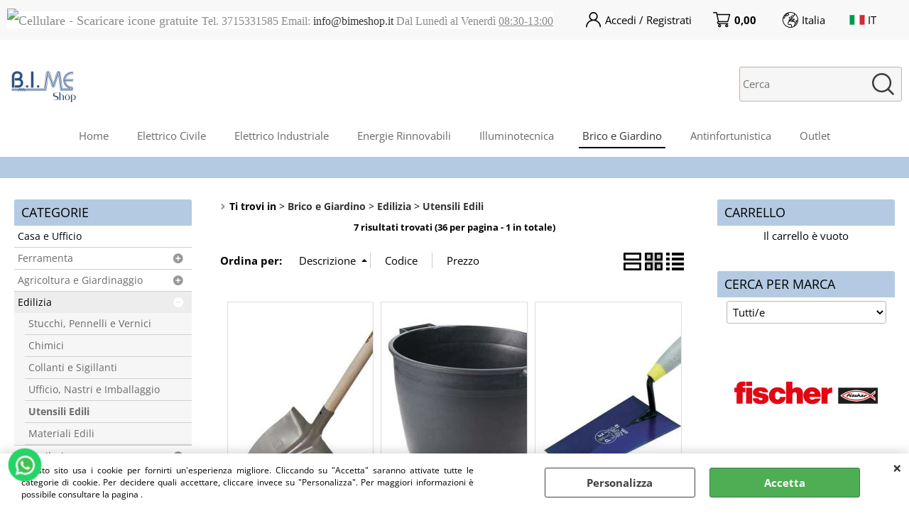

--- FILE ---
content_type: text/html; Charset=iso-8859-1
request_url: https://www.bimeshop.it/brico/edilizia/utensili-edili/products.1.11.138.sp.uw
body_size: 167600
content:
<!DOCTYPE html>
<html lang="it">
<head>
<meta charset="iso-8859-1">
<meta http-equiv="content-type" content="text/html; charset=iso-8859-1">
<base href="https://www.bimeshop.it/" />
<script type="text/javascript" id="rdy_Apc14VuR">
	//<![CDATA[
	window.onerror = function(message, url, lineNumber,columnNumber,oError) {oError = oError||{};var aStack = (oError.stack||"").split("\n");var aConsole = [];aConsole.push(message);for(var sY=0;sY<aStack.length;sY++){if(aStack[sY]){aConsole.push(aStack[sY].replace(/@/g,"\t"));}}console.log("ERROR:");console.log(aConsole.join("\n"));console.log("------------------------------------");return true;};
	//]]>
</script>


<link  href="scripts/jquery.js" rel="preload" type="text/javascript" as="script" />
<link  href="scripts/readyprolibrary.min120.js?lang=it" rel="preload" type="text/javascript" as="script" />
<link  href="/readycontent/images/Shop (1)-1.png" rel="preload" as="image" />
<link  href="ReadySkins/wonder/profile_205_20250901090626.css" rel="preload" type="text/css" as="style" />
<title>Utensili Edili - Brico e Giardino - Edilizia</title>
<meta http-equiv="imagetoolbar" content="no" />
<meta name="generator" content="Ready Pro Ecommerce" />
<meta name="content-language" content="it" />
<link rel="icon" type="image/x-icon" href="/favicon.ico" />
<meta content="PIZZATO" name="keywords" />
<meta content="width=device-width, minimum-scale=1.0, maximum-scale=5.0, initial-scale=1.0" name="viewport" />
<meta content="yes" name="apple-mobile-web-app-capable" />
<meta content="yes" name="mobile-web-app-capable" />
<link  href="https://www.bimeshop.it/home/brico/edilizia/utensili-edili/products.1.17.138.sp.uw" rel="canonical" />
<meta property="og:title" content="Utensili Edili - Brico e Giardino - Edilizia" />
<meta property="og:type" content="website" />
<meta property="og:url" content="https://www.bimeshop.it/home/brico/edilizia/utensili-edili/products.1.17.138.sp.uw" />
<meta property="og:image" content="https://www.bimeshop.it/ReadySkins/wonder/img/no_image_FB.png" />
<link  href="https://www.bimeshop.it/ReadySkins/wonder/img/no_image_FB.png" rel="image_src" />
<!-- SKIN Predefinita (Fashion azzurro) -->
<link  href="ReadySkins/wonder/profile_205_20250901090626.css" rel="stylesheet" type="text/css" />
<style type="text/css">
.badge-ribbon-title.b1{all:initial;position:relative;white-space: nowrap;display:inline-block !important;border-top-left-radius:2px;border-bottom-left-radius:2px;z-index:10;box-sizing:border-box;text-align:center !important;}.badge-ribbon-title.b1::before {all: initial;}.badge-ribbon-title.b1::after {all: initial;content:" ";display:inline-block;position:absolute;top: 0;right:0;transform: skew(-10deg, 0deg);transform-origin:bottom left;border-radius:2px;padding:0;z-index:9;}.badge-ribbon-title.b1 > span {all:initial;}
.badge-ribbon-title.b2{all:initial;position:relative;white-space: nowrap;display:inline-block !important;border-top-left-radius:2px;border-bottom-left-radius:2px;z-index:10;box-sizing:border-box;text-align:center !important;}.badge-ribbon-title.b2::before {all: initial;}.badge-ribbon-title.b2::after {all: initial;content:" ";display:inline-block;position:absolute;top: 0;right:0;transform: skew(-10deg, 0deg);transform-origin:bottom left;border-radius:2px;padding:0;z-index:9;}.badge-ribbon-title.b2 > span {all:initial;}
#sheetBox .badge-ribbon-title.b1{background-color:red !important;box-shadow:0 2px 3px rgba(0, 0, 0, 0.2) !important;padding: 2px 10px 2px 10px !important;margin-right: 10px !important;margin-bottom: 5px !important;min-width: 80px !important;}#sheetBox .badge-ribbon-title.b1::after {background-color:red !important;height: 100% !important;width: 10px !important;}#sheetBox .badge-ribbon-title.b1::before {content: "NOVITA'" !important;color:#fff !important;font-family: Tahoma !important;font-size: 12px !important;}
#sheetBox .badge-ribbon-title.b2{background-color:#34bf34 !important;box-shadow:0 2px 3px rgba(0, 0, 0, 0.2) !important;padding: 2px 10px 2px 10px !important;margin-right: 10px !important;margin-bottom: 5px !important;min-width: 80px !important;}#sheetBox .badge-ribbon-title.b2::after {background-color:#34bf34 !important;height: 100% !important;width: 10px !important;}#sheetBox .badge-ribbon-title.b2::before {content: "promo" !important;color:#fff !important;font-family: Tahoma !important;font-size: 12px !important;}
.bigBox .badge-ribbon-title.b1:not(.belongsToGroup),.bigBoxFade .badge-ribbon-title.b1:not(.belongsToGroup),.carousel .badge-ribbon-title.b1:not(.belongsToGroup),.miniBox .badge-ribbon-title.b1:not(.belongsToGroup){background-color:red !important;box-shadow:0 2px 3px rgba(0, 0, 0, 0.2) !important;padding: 2px 10px 2px 10px !important;margin-right: 10px !important;margin-bottom: 5px !important;min-width: 80px !important;}.bigBox .badge-ribbon-title.b1:not(.belongsToGroup)::after,.bigBoxFade .badge-ribbon-title.b1:not(.belongsToGroup)::after,.carousel .badge-ribbon-title.b1:not(.belongsToGroup)::after,.miniBox .badge-ribbon-title.b1:not(.belongsToGroup)::after{background-color:red !important;height: 100% !important;width: 10px !important;}.bigBox .badge-ribbon-title.b1:not(.belongsToGroup)::before,.bigBoxFade .badge-ribbon-title.b1:not(.belongsToGroup)::before,.carousel .badge-ribbon-title.b1:not(.belongsToGroup)::before,.miniBox .badge-ribbon-title.b1:not(.belongsToGroup)::before {content: "NOVITA'" !important;color:#fff !important;font-family: Tahoma !important;font-size: 12px !important;}
.bigBox .badge-ribbon-title.b2:not(.belongsToGroup),.bigBoxFade .badge-ribbon-title.b2:not(.belongsToGroup),.carousel .badge-ribbon-title.b2:not(.belongsToGroup),.miniBox .badge-ribbon-title.b2:not(.belongsToGroup){background-color:#34bf34 !important;box-shadow:0 2px 3px rgba(0, 0, 0, 0.2) !important;padding: 2px 10px 2px 10px !important;margin-right: 10px !important;margin-bottom: 5px !important;min-width: 80px !important;}.bigBox .badge-ribbon-title.b2:not(.belongsToGroup)::after,.bigBoxFade .badge-ribbon-title.b2:not(.belongsToGroup)::after,.carousel .badge-ribbon-title.b2:not(.belongsToGroup)::after,.miniBox .badge-ribbon-title.b2:not(.belongsToGroup)::after{background-color:#34bf34 !important;height: 100% !important;width: 10px !important;}.bigBox .badge-ribbon-title.b2:not(.belongsToGroup)::before,.bigBoxFade .badge-ribbon-title.b2:not(.belongsToGroup)::before,.carousel .badge-ribbon-title.b2:not(.belongsToGroup)::before,.miniBox .badge-ribbon-title.b2:not(.belongsToGroup)::before {content: "promo" !important;color:#fff !important;font-family: Tahoma !important;font-size: 12px !important;}
.productsWrapper .badge-ribbon-title.b1{background-color:red !important;box-shadow:0 2px 3px rgba(0, 0, 0, 0.2) !important;padding: 2px 10px 2px 10px !important;margin-right: 10px !important;margin-bottom: 5px !important;min-width: 80px !important;}.productsWrapper .badge-ribbon-title.b1::after {background-color:red !important;height: 100% !important;width: 10px !important;}.productsWrapper .badge-ribbon-title.b1::before {content:"NOVITA'" !important;color:#fff !important;font-family: Tahoma !important;font-size: 12px !important;}
.productsWrapper .badge-ribbon-title.b2{background-color:#34bf34 !important;box-shadow:0 2px 3px rgba(0, 0, 0, 0.2) !important;padding: 2px 10px 2px 10px !important;margin-right: 10px !important;margin-bottom: 5px !important;min-width: 80px !important;}.productsWrapper .badge-ribbon-title.b2::after {background-color:#34bf34 !important;height: 100% !important;width: 10px !important;}.productsWrapper .badge-ribbon-title.b2::before {content:"promo" !important;color:#fff !important;font-family: Tahoma !important;font-size: 12px !important;}
</style>
<!-- Custom CSS -->
<style type="text/css">
#colSx,#colDx,#colMid{display:table-cell;vertical-align:top;}#mainTable{display:table;}
</style>
<script type="text/javascript" id="rdy_5AvuORNf">
//<![CDATA[
var template_var_bShowMobileVersion=false;
var template_var_skinFolder='ReadySkins/wonder/img/';
var template_var_ajaxCall_page='ajaxRequests.asp';
var template_var_upload_files_page='uploadFiles.asp';
var template_var_renew_session_page='';
var template_var_send_order_page='default.asp?cmd=sendOrder';
var template_var_order_incomplete_btn_ko='Annulla';
var template_var_order_incomplete_btn_ok='Procedi con l\'acquisto';
var template_var_order_incomplete_message='<strong>ATTENZIONE!!</strong><br /><p>Siamo spiacenti ma attualmente non esiste alcun vettore disponibile per la tua zona di consegna.</p><ul><li>Potresti decidere di inviare comunque l\'ordine. Ti chiamera\' un nostro tecnico per aiutarti</li><li>Oppure potresti annullare l\'operazione e riprovare tra qualche giorno lasciando i tuoi articoli nel carrello.</li><li>Oppure potresti annullare l\'operazione ma solo per provare un\'altra destinazione</li></ul><br /><br /><strong>Come vuoi procedere?</strong>';
var readypro_data = {cookiesAccepted:0,cookiesMarketingAccepted:0,cookiesStatisticsAccepted:0,webSiteCharset:'iso-8859-1'};
//]]>
</script>
<script src="scripts/jquery.js" type="text/javascript" id="rdy_scriptsjqueryjs"></script>
<script src="scripts/readyprolibrary.min120.js?lang=it" type="text/javascript" id="rdy_scriptsreadyprolibrarymin120jslangit" defer="defer"></script>
<script src="scripts/select2/dist/js/i18n/it.js" type="text/javascript" id="rdy_scriptsselect2distjsi18nitjs" defer="defer"></script>
<script src="https://www.paypal.com/sdk/js?locale=it_IT&currency=EUR&client-id=ATo3hxLMgb2m__iqNhrCk8BGlo62GYDh0fBHVG_vRVkRR_HzJFRXAOBn54Ktm00IjqT7dzCLYcKq7lsM" type="text/javascript" id="rdy_httpswwwpaypalcomsdkjslocaleit_ITcurrencyEURclientidATo3hxLMgb2m__iqNhrCk8BGlo62GYDh0fBHVG_vRVkRR_HzJFRXAOBn54Ktm00IjqT7dzCLYcKq7lsM" async="async" data-partner-attribution-id="Codice_Cart_ReadyProP4P"></script>
<!-- Google Tag Manager -->
<script type="text/javascript" id="rdy_oK3ydob1">
//<![CDATA[
// Define dataLayer and the gtag function.
window.dataLayer = window.dataLayer || [];
function gtag(){dataLayer.push(arguments);}
// Set default consent to denied as a placeholder
// Determine actual values based on your own requirements
gtag('consent', 'default', {
'ad_storage':'denied',
'ad_user_data':'denied',
'ad_personalization':'denied',
'analytics_storage':'denied'
});
(function(w,d,s,l,i){w[l]=w[l]||[];w[l].push({'gtm.start':new Date().getTime(),event:'gtm.js'});var f=d.getElementsByTagName(s)[0],j=d.createElement(s),dl=l!='dataLayer'?'&l='+l:'';j.async=true;j.src='https://www.googletagmanager.com/gtm.js?id='+i+dl;f.parentNode.insertBefore(j,f);})(window,document,'script','dataLayer','GTM-KZXHK2Q');
//]]>
</script>
<!-- End Google Tag Manager -->
<script type="text/javascript" id="rdy_3c5v9fbi">
//<![CDATA[
window.dataLayer = window.dataLayer || [];
function gtag(){dataLayer.push(arguments);}
gtag('consent', 'default', {
'ad_storage':'denied',
'ad_user_data':'denied',
'ad_personalization':'denied',
'analytics_storage':'denied'
});
//]]>
</script>
<!-- Global site tag (gtag.js) - Google Analytics -->
<script src="https://www.googletagmanager.com/gtag/js?id=G-7LKL7MKLJ8" type="text/javascript" id="rdy_httpswwwgoogletagmanagercomgtagjsidG7LKL7MKLJ8" async="async"></script>
<script type="text/javascript" id="rdy_15UFEjF2">
//<![CDATA[
window.dataLayer = window.dataLayer || [];
function gtag(){dataLayer.push(arguments);}
gtag('js', new Date());
gtag('config', 'G-7LKL7MKLJ8');
//]]>
</script>
<!-- Facebook Pixel Code -->
<script type="text/javascript" id="rdy_oP834bK1">
//<![CDATA[
!function(f,b,e,v,n,t,s)
{if(f.fbq)return;n=f.fbq=function(){n.callMethod?
n.callMethod.apply(n,arguments):n.queue.push(arguments)};
if(!f._fbq)f._fbq=n;n.push=n;n.loaded=!0;n.version="2.0";
n.queue=[];t=b.createElement(e);t.async=!0;
t.src=v;s=b.getElementsByTagName(e)[0];
s.parentNode.insertBefore(t,s)}(window, document,"script",
"https://connect.facebook.net/en_US/fbevents.js");
fbq("init", "737878174849786");
fbq("track", "PageView");
//]]>
</script>
<noscript><img height="1" width="1" style="display:none" src="https://www.facebook.com/tr?id=737878174849786&ev=PageView&noscript=1" /></noscript>
<!-- End Facebook Pixel Code -->
</head>
<body id="body_searchProd" class="body_lang_it searchProd webAreaID_11">
<!-- Google Tag Manager (noscript) -->
<noscript><iframe src="https://www.googletagmanager.com/ns.html?id=GTM-KZXHK2Q" height="0" width="0" style="display:none;visibility:hidden"></iframe></noscript>
<!-- End Google Tag Manager (noscript) -->
<script type="text/javascript" id="rdy_nQR3LP8Q">
//<![CDATA[
fbq('track', 'Search', {
content_category: 'Utensili Edili',
search_string: '',
content_ids: ['4130920','3115002','4135016','3115003','4117542','4117536','4151622']
});
//]]>
</script>
<div id="cookieAlert"><div class="text"><p>Questo sito usa i cookie per fornirti un'esperienza migliore. Cliccando su "Accetta" saranno attivate tutte le categorie di cookie. Per decidere quali accettare, cliccare invece su "Personalizza". Per maggiori informazioni è possibile consultare la pagina .</p></div><div class="btn"><a href="/?cmd=cookieAlertDetails" class="details" onclick="return showCookieDetails(this);">Personalizza</a><a href="/?cmd=cookieAlertOK" class="ok" onclick="return acceptCookie(this,false);">Accetta</a></div><a href="/?cmd=cookieAlertCLOSE" class="close" onclick="return closeCookieBanner(this);">CHIUDI</a></div>
<div id="r_left_menu"><div class="r_left_menu_loader"></div><div class="r_left_menu_container"><div class="r_left_menu_container_scroll"><ul><li class="btn_left_close btn"><span>Chiudi</span></li></ul><ul class="r_left_menu_btn"><li class="btn_left_languages btn" id="btn_left_languages"><span class="current it" title="Italiano">IT</span></li><li class="btn_left_countries btn" id="btn_left_countries"><span class="current IT" title="Italia">Italia</span></li></ul><div id="left_languages" class="r_left_menu_list"><div class="list"></div><script type="text/javascript" id="rdy_RF4HMCe5">
//<![CDATA[
$('#left_languages .list').append('<a href="brico/edilizia/utensili-edili/products.1.11.138.sp.uw?l=1" title="Italiano" class="lang it">Italiano</a><a href="brico/edilizia/utensili-edili/products.1.11.138.sp.uw?l=2" title="Inglese" class="lang en">Inglese</a><a href="brico/edilizia/utensili-edili/products.1.11.138.sp.uw?l=3" title="Francese" class="lang fr">Francese</a><a href="brico/edilizia/utensili-edili/products.1.11.138.sp.uw?l=4" title="Spagnolo" class="lang es">Spagnolo</a>')
//]]>
</script>
</div><div id="left_countries" class="r_left_menu_list"><div class="list"><div class="searchWrapper"><input type="text" name="searchCountry" placeholder="Cerca nazione ..." /><span class="countrySearchReset">&#10799;</span></div></div><script type="text/javascript" id="rdy_2FgrtkE2">
//<![CDATA[
$("#left_countries input[name='searchCountry']").on("click",function(e){e.stopPropagation();});$(".countrySearchReset").on("click",function(e){e.stopPropagation();$(this).prev().val("").trigger("change");});$("#left_countries input[name='searchCountry']").on("keyup change", function() {var searchItem = $(this);var filterItems = $("a",searchItem.parents(".list"));var searchVal = searchItem.val().toLowerCase();if(searchVal!=""){filterItems.addClass("hide");filterItems.filter("[data-title*=" + searchVal + "]").removeClass("hide");searchItem.next(".countrySearchReset").show();}else{filterItems.removeClass("hide");searchItem.next(".countrySearchReset").hide();}});$('#left_countries .list').append('<a href="https://www.bimeshop.it/brico/edilizia/utensili-edili/products.1.11.138.sp.uw?mainCountry=AT" title="Austria" data-title="austria" class="country AT" rel="nofollow">Austria</a><a href="https://www.bimeshop.it/brico/edilizia/utensili-edili/products.1.11.138.sp.uw?mainCountry=BE&l=3" title="Belgio" data-title="belgio" class="country BE" rel="nofollow">Belgio</a><a href="https://www.bimeshop.it/brico/edilizia/utensili-edili/products.1.11.138.sp.uw?mainCountry=BG&l=2" title="Bulgaria" data-title="bulgaria" class="country BG" rel="nofollow">Bulgaria</a><a href="https://www.bimeshop.it/brico/edilizia/utensili-edili/products.1.11.138.sp.uw?mainCountry=HR&l=2" title="Croazia" data-title="croazia" class="country HR" rel="nofollow">Croazia</a><a href="https://www.bimeshop.it/brico/edilizia/utensili-edili/products.1.11.138.sp.uw?mainCountry=DK&l=2" title="Danimarca" data-title="danimarca" class="country DK" rel="nofollow">Danimarca</a><a href="https://www.bimeshop.it/brico/edilizia/utensili-edili/products.1.11.138.sp.uw?mainCountry=FR&l=3" title="Francia" data-title="francia" class="country FR" rel="nofollow">Francia</a><a href="https://www.bimeshop.it/brico/edilizia/utensili-edili/products.1.11.138.sp.uw?mainCountry=DE" title="Germania" data-title="germania" class="country DE" rel="nofollow">Germania</a><a href="https://www.bimeshop.it/brico/edilizia/utensili-edili/products.1.11.138.sp.uw?mainCountry=GB&l=2" title="Gran Bretagna (UK)" data-title="gran bretagna (uk)" class="country GB" rel="nofollow">Gran Bretagna (UK)</a><a href="https://www.bimeshop.it/brico/edilizia/utensili-edili/products.1.11.138.sp.uw?mainCountry=IE&l=2" title="Irlanda" data-title="irlanda" class="country IE" rel="nofollow">Irlanda</a><a href="https://www.bimeshop.it/brico/edilizia/utensili-edili/products.1.11.138.sp.uw?mainCountry=IT&l=1" title="Italia" data-title="italia" class="country IT" rel="nofollow">Italia</a><a href="https://www.bimeshop.it/brico/edilizia/utensili-edili/products.1.11.138.sp.uw?mainCountry=NL&l=2" title="Olanda" data-title="olanda" class="country NL" rel="nofollow">Olanda</a><a href="https://www.bimeshop.it/brico/edilizia/utensili-edili/products.1.11.138.sp.uw?mainCountry=PL&l=2" title="Polonia" data-title="polonia" class="country PL" rel="nofollow">Polonia</a><a href="https://www.bimeshop.it/brico/edilizia/utensili-edili/products.1.11.138.sp.uw?mainCountry=PT&l=2" title="Portogallo" data-title="portogallo" class="country PT" rel="nofollow">Portogallo</a><a href="https://www.bimeshop.it/brico/edilizia/utensili-edili/products.1.11.138.sp.uw?mainCountry=CZ&l=2" title="Repubblica Ceca" data-title="repubblica ceca" class="country CZ" rel="nofollow">Repubblica Ceca</a><a href="https://www.bimeshop.it/brico/edilizia/utensili-edili/products.1.11.138.sp.uw?mainCountry=RO&l=2" title="Romania" data-title="romania" class="country RO" rel="nofollow">Romania</a><a href="https://www.bimeshop.it/brico/edilizia/utensili-edili/products.1.11.138.sp.uw?mainCountry=SI&l=2" title="Slovenia" data-title="slovenia" class="country SI" rel="nofollow">Slovenia</a><a href="https://www.bimeshop.it/brico/edilizia/utensili-edili/products.1.11.138.sp.uw?mainCountry=ES&l=4" title="Spagna" data-title="spagna" class="country ES" rel="nofollow">Spagna</a><a href="https://www.bimeshop.it/brico/edilizia/utensili-edili/products.1.11.138.sp.uw?mainCountry=SE&l=2" title="Svezia" data-title="svezia" class="country SE" rel="nofollow">Svezia</a><a href="https://www.bimeshop.it/brico/edilizia/utensili-edili/products.1.11.138.sp.uw?mainCountry=HU&l=2" title="Ungheria" data-title="ungheria" class="country HU" rel="nofollow">Ungheria</a>');
//]]>
</script>
</div><div class="r_left_menu_areas"><ul>
<li id="r_webArea_11" class="current">
<a href="brico-e-giardino.1.11.uw" title="Brico e Giardino" class="selectedButt" target="_self" data-text="Brico e Giardino">Brico e Giardino</a>
<div class="r_left_menu_categories"><ul><!--catTreeSTART33--><li class="li-item"><a href="brico-e-giardino/casa-e-ufficio/products.1.11.33.sp.uw" id="r_catnode_33" data-id="33" data-params="cmd=searchProd&idA=11&idC=33" data-page="standard">Casa e Ufficio</a></li><!--catTreeEND33--><!--catTreeSTART116--><li class="li-folder"><a href="brico-e-giardino/ferramenta/products.1.11.116.sp.uw" id="r_folder_116" class="folder withProducts" data-id="116" data-params="cmd=searchProd&idA=11&idC=116" data-page="standard">Ferramenta</a></li><!--catTreeEND116--><!--catTreeSTART118--><li class="li-folder"><a href="brico-e-giardino/agricoltura-e-giardinaggio/products.1.11.118.sp.uw" id="r_folder_118" class="folder withProducts" data-id="118" data-params="cmd=searchProd&idA=11&idC=118" data-page="standard">Agricoltura e Giardinaggio</a></li><!--catTreeEND118--><!--catTreeSTART120--><li class="li-folder"><a href="brico-e-giardino/edilizia/products.1.11.120.sp.uw" id="r_folder_120" class="folder withProducts" data-id="120" data-params="cmd=searchProd&idA=11&idC=120" data-page="standard">Edilizia</a></li><!--catTreeEND120--><!--catTreeSTART122--><li class="li-folder"><a href="brico-e-giardino/utensileria/products.1.11.122.sp.uw" id="r_folder_122" class="folder withProducts" data-id="122" data-params="cmd=searchProd&idA=11&idC=122" data-page="standard">Utensileria</a></li><!--catTreeEND122--><!--catTreeSTART124--><li class="li-folder"><a href="brico-e-giardino/siderurgia-e-coperture/products.1.11.124.sp.uw" id="r_folder_124" class="folder" data-id="124" data-params="cmd=searchProd&idA=11&idC=124" data-page="standard">Siderurgia e Coperture</a></li><!--catTreeEND124--><!--catTreeSTART128--><li class="li-folder"><a href="brico-e-giardino/casalinghi/products.1.11.128.sp.uw" id="r_folder_128" class="folder withProducts" data-id="128" data-params="cmd=searchProd&idA=11&idC=128" data-page="standard">Casalinghi</a></li><!--catTreeEND128--><!--catTreeSTART143--><li class="li-folder"><a href="brico-e-giardino/idraulica/products.1.11.143.sp.uw" id="r_folder_143" class="folder withProducts" data-id="143" data-params="cmd=searchProd&idA=11&idC=143" data-page="standard">Idraulica</a></li><!--catTreeEND143--><!--catTreeSTART29--><li class="li-folder"><a href="brico-e-giardino/utensili-elettrici-e-attrezzatura/products.1.11.29.sp.uw" id="r_folder_29" class="folder withProducts" data-id="29" data-params="cmd=searchProd&idA=11&idC=29" data-page="standard">Utensili Elettrici e Attrezzatura</a></li><!--catTreeEND29--><!--catTreeSTART115--><li class="li-item"><a href="brico-e-giardino/natalizio/products.1.11.115.sp.uw" id="r_catnode_115" data-id="115" data-params="cmd=searchProd&idA=11&idC=115" data-page="standard">Natalizio</a></li><!--catTreeEND115--><!--catTreeSTART87--><li class="li-item"><a href="brico-e-giardino/insetticidi-e-fitofarmaci/products.1.11.87.sp.uw" id="r_catnode_87" data-id="87" data-params="cmd=searchProd&idA=11&idC=87" data-page="standard">Insetticidi e Fitofarmaci</a></li><!--catTreeEND87--><!--catTreeSTART88--><li class="li-item"><a href="brico-e-giardino/edilizia/products.1.11.88.sp.uw" id="r_catnode_88" data-id="88" data-params="cmd=searchProd&idA=11&idC=88" data-page="standard">Edilizia</a></li><!--catTreeEND88--><!--catTreeSTART95--><li class="li-item"><a href="brico-e-giardino/tempo-libero/products.1.11.95.sp.uw" id="r_catnode_95" data-id="95" data-params="cmd=searchProd&idA=11&idC=95" data-page="standard">Tempo Libero</a></li><!--catTreeEND95--><!--catTreeSTART97--><li class="li-item"><a href="brico-e-giardino/piscine-e-accessori/products.1.11.97.sp.uw" id="r_catnode_97" data-id="97" data-params="cmd=searchProd&idA=11&idC=97" data-page="standard">Piscine e accessori</a></li><!--catTreeEND97--><!--catTreeSTART102--><li class="li-item"><a href="brico-e-giardino/agricoltura/products.1.11.102.sp.uw" id="r_catnode_102" data-id="102" data-params="cmd=searchProd&idA=11&idC=102" data-page="standard">Agricoltura</a></li><!--catTreeEND102--><!--catTreeSTART191--><li class="li-item"><a href="brico-e-giardino/compostiere/products.1.11.191.sp.uw" id="r_catnode_191" data-id="191" data-params="cmd=searchProd&idA=11&idC=191" data-page="standard">Compostiere</a></li><!--catTreeEND191--><!--catTreeSTART240--><li class="li-item"><a href="brico-e-giardino/irrigazione/products.1.11.240.sp.uw" id="r_catnode_240" data-id="240" data-params="cmd=searchProd&idA=11&idC=240" data-page="standard">Irrigazione</a></li><!--catTreeEND240--><!--catTreeSTART242--><li class="li-item"><a href="brico-e-giardino/utensili-manuali/products.1.11.242.sp.uw" id="r_catnode_242" data-id="242" data-params="cmd=searchProd&idA=11&idC=242" data-page="standard">Utensili Manuali</a></li><!--catTreeEND242--><!--catTreeSTART243--><li class="li-item"><a href="brico-e-giardino/casa/products.1.11.243.sp.uw" id="r_catnode_243" data-id="243" data-params="cmd=searchProd&idA=11&idC=243" data-page="standard">Casa</a></li><!--catTreeEND243--><!--catTreeSTART244--><li class="li-item"><a href="brico-e-giardino/giardino-e-barbecue/products.1.11.244.sp.uw" id="r_catnode_244" data-id="244" data-params="cmd=searchProd&idA=11&idC=244" data-page="standard">Giardino e Barbecue</a></li><!--catTreeEND244--><!--catTreeSTART245--><li class="li-item"><a href="brico-e-giardino/ferramenta/products.1.11.245.sp.uw" id="r_catnode_245" data-id="245" data-params="cmd=searchProd&idA=11&idC=245" data-page="standard">Ferramenta</a></li><!--catTreeEND245--><!--catTreeSTART246--><li class="li-item"><a href="brico-e-giardino/utensili-elettrici/products.1.11.246.sp.uw" id="r_catnode_246" data-id="246" data-params="cmd=searchProd&idA=11&idC=246" data-page="standard">Utensili Elettrici</a></li><!--catTreeEND246--><!--catTreeSTART248--><li class="li-item"><a href="brico-e-giardino/siderurgia/products.1.11.248.sp.uw" id="r_catnode_248" data-id="248" data-params="cmd=searchProd&idA=11&idC=248" data-page="standard">Siderurgia</a></li><!--catTreeEND248--></ul></div>
</li><li id="r_webArea_17">
<a href="https://www.bimeshop.it/" title="Home" target="_self" data-text="Home">Home</a>
<!-- INNERHTML_AREA_17 -->
</li><li id="r_webArea_9">
<a href="elettrico-civile.1.9.uw" title="Elettrico Civile" target="_self" data-text="Elettrico Civile">Elettrico Civile</a>
<!-- INNERHTML_AREA_9 -->
</li><li id="r_webArea_21">
<a href="elettrico-industriale.1.21.uw" title="Elettrico Industriale" target="_self" data-text="Elettrico Industriale">Elettrico Industriale</a>
<!-- INNERHTML_AREA_21 -->
</li><li id="r_webArea_22">
<a href="energie-rinnovabili.1.22.uw" title="Energie Rinnovabili" target="_self" data-text="Energie Rinnovabili">Energie Rinnovabili</a>
<!-- INNERHTML_AREA_22 -->
</li><li id="r_webArea_20">
<a href="illuminotecnica.1.20.uw" title="Illuminotecnica" target="_self" data-text="Illuminotecnica">Illuminotecnica</a>
<!-- INNERHTML_AREA_20 -->
</li><li id="r_webArea_12">
<a href="antinfortunistica.1.12.uw" title="Antinfortunistica" target="_self" data-text="Antinfortunistica">Antinfortunistica</a>
<!-- INNERHTML_AREA_12 -->
</li><li id="r_webArea_10">
<a href="outlet.1.10.uw" title="Outlet" target="_self" data-text="Outlet">Outlet</a>
<!-- INNERHTML_AREA_10 -->
</li>
</ul>
</div></div></div></div>
<div id="header_responsive"><div id="head"><div id="header_top_bar_wrapper"><ul class="header_top_bar"><li id="top_text"><div><p align="left"><font style="BACKGROUND-COLOR: #ffffff"
size="4"><font style="BACKGROUND-COLOR: #ffffff"
size="4"><font face="Tahoma"><img style="HEIGHT: 29px; WIDTH: 28px"
alt="Cellulare - Scaricare icone gratuite"
src="https://cdn.icon-icons.com/icons2/1129/PNG/512/cellphone_79786.png"
width="498" height="508" />&#160;<font size="3">Tel.
3715331585 Email:
<a href="mailto:info@bimeshop.it">info@bimeshop.it</a> Dal
Lunedì al Venerdì <u>08:30-13:00
15:00-19:00</u></font></font></font></font></p>
<p align="left">&#160;</p>
<p align="left">&#160;</p>
</div></li><li id="top_login_button_1" class="btn_login butt primary"><a href="default.asp?cmd=loginAndRegister" rel="nofollow"><span>Accedi / Registrati</span></a><div id="top_login_1" class="popup"><div class="loginAndRegister" id="loginAndRegisterTop"><div id="existentUserBoxTop" class="existent_user_box"><div class="boxTitle"><span>Sono già registrato</span></div><p>Per completare l'ordine inserisci il nome utente e la password e poi clicca sul pulsante "Accedi"</p><form action="brico/edilizia/utensili-edili/products.1.11.138.sp.uw" method="post"><fieldset><label><strong>E-mail:</strong><input type="text" name="uid" /></label><label><strong>Password:</strong><input type="password" name="pwd" onkeypress="showToggleViewPassword(this);" /></label></fieldset><input value="Accedi" type="submit" name="cmdOK" class="butt1" /><a href="#" title="Inserire l'indirizzo email con il quale e' stata effettuata la registrazione per reimpostare la password" onclick="return showMessageInLightBox('&lt;div id=&quot;resetPwdRequest&quot;&gt;&lt;div class=&quot;boxTitle&quot;&gt;Hai perso la password?&lt;/div&gt;Per avviare la procedura di reset della password inserisci l\'indirizzo email con il quale ti sei registrato.&lt;form id=&quot;resetPwdRequestForm&quot; action=&quot;default.asp?cmd=resetPwdRequest&quot; method=&quot;post&quot; onsubmit=&quot;return checkResetPwdForm(this);&quot;&gt;&lt;label for=&quot;email&quot;&gt;E-mail&lt;/label&gt;&amp;nbsp;&lt;input type=&quot;text&quot; name=&quot;email&quot; /&gt;&amp;nbsp;&lt;input type=&quot;submit&quot; name=&quot;cmd_OK&quot; value=&quot;Vai&quot; class=&quot;butt1&quot; id=&quot;resetPwdRequestButt&quot; /&gt;&lt;/form&gt;&lt;/div&gt;');">Hai perso la password?</a></form></div><div id="newUserBoxTop" class="new_user_box"><div class="boxTitle"><span>Sono un nuovo cliente</span></div><p>Se non sei ancora registrato sul nostro sito clicca sul pulsante "Registrati"</p><form action="default.asp?cmd=regForm" method="post"><input type="submit" name="cmdRegister" value="Registrati" class="butt1" /></form></div></div></div></li><li class="btn_cart butt primary" id="top_cart_button_1"><a href="default.asp?cmd=showCart" rel="nofollow"><span>0,00</span></a></li><li id="top_countries" class="box_countries butt"><span class="current IT" title="Italia">Italia</span><div class="list"><div class="searchWrapper"><input type="text" name="searchCountry" placeholder="Cerca nazione ..." /><span class="countrySearchReset">&#10799;</span></div></div><script type="text/javascript" id="rdy_bgCE1Ydf">
//<![CDATA[
$("#top_countries input[name='searchCountry']").on("click",function(e){e.stopPropagation();});$(".countrySearchReset").on("click",function(e){e.stopPropagation();$(this).prev().val("").trigger("change");});$("#top_countries input[name='searchCountry']").on("keyup change", function() {var searchItem = $(this);var filterItems = $("a",searchItem.parents(".list"));var searchVal = searchItem.val().toLowerCase();if(searchVal!=""){filterItems.addClass("hide");filterItems.filter("[data-title*=" + searchVal + "]").removeClass("hide");searchItem.next(".countrySearchReset").show();}else{filterItems.removeClass("hide");searchItem.next(".countrySearchReset").hide();}});$('#top_countries .list').append('<a href="https://www.bimeshop.it/brico/edilizia/utensili-edili/products.1.11.138.sp.uw?mainCountry=AT" title="Austria" data-title="austria" class="country AT" rel="nofollow">Austria</a><a href="https://www.bimeshop.it/brico/edilizia/utensili-edili/products.1.11.138.sp.uw?mainCountry=BE&l=3" title="Belgio" data-title="belgio" class="country BE" rel="nofollow">Belgio</a><a href="https://www.bimeshop.it/brico/edilizia/utensili-edili/products.1.11.138.sp.uw?mainCountry=BG&l=2" title="Bulgaria" data-title="bulgaria" class="country BG" rel="nofollow">Bulgaria</a><a href="https://www.bimeshop.it/brico/edilizia/utensili-edili/products.1.11.138.sp.uw?mainCountry=HR&l=2" title="Croazia" data-title="croazia" class="country HR" rel="nofollow">Croazia</a><a href="https://www.bimeshop.it/brico/edilizia/utensili-edili/products.1.11.138.sp.uw?mainCountry=DK&l=2" title="Danimarca" data-title="danimarca" class="country DK" rel="nofollow">Danimarca</a><a href="https://www.bimeshop.it/brico/edilizia/utensili-edili/products.1.11.138.sp.uw?mainCountry=FR&l=3" title="Francia" data-title="francia" class="country FR" rel="nofollow">Francia</a><a href="https://www.bimeshop.it/brico/edilizia/utensili-edili/products.1.11.138.sp.uw?mainCountry=DE" title="Germania" data-title="germania" class="country DE" rel="nofollow">Germania</a><a href="https://www.bimeshop.it/brico/edilizia/utensili-edili/products.1.11.138.sp.uw?mainCountry=GB&l=2" title="Gran Bretagna (UK)" data-title="gran bretagna (uk)" class="country GB" rel="nofollow">Gran Bretagna (UK)</a><a href="https://www.bimeshop.it/brico/edilizia/utensili-edili/products.1.11.138.sp.uw?mainCountry=IE&l=2" title="Irlanda" data-title="irlanda" class="country IE" rel="nofollow">Irlanda</a><a href="https://www.bimeshop.it/brico/edilizia/utensili-edili/products.1.11.138.sp.uw?mainCountry=IT&l=1" title="Italia" data-title="italia" class="country IT" rel="nofollow">Italia</a><a href="https://www.bimeshop.it/brico/edilizia/utensili-edili/products.1.11.138.sp.uw?mainCountry=NL&l=2" title="Olanda" data-title="olanda" class="country NL" rel="nofollow">Olanda</a><a href="https://www.bimeshop.it/brico/edilizia/utensili-edili/products.1.11.138.sp.uw?mainCountry=PL&l=2" title="Polonia" data-title="polonia" class="country PL" rel="nofollow">Polonia</a><a href="https://www.bimeshop.it/brico/edilizia/utensili-edili/products.1.11.138.sp.uw?mainCountry=PT&l=2" title="Portogallo" data-title="portogallo" class="country PT" rel="nofollow">Portogallo</a><a href="https://www.bimeshop.it/brico/edilizia/utensili-edili/products.1.11.138.sp.uw?mainCountry=CZ&l=2" title="Repubblica Ceca" data-title="repubblica ceca" class="country CZ" rel="nofollow">Repubblica Ceca</a><a href="https://www.bimeshop.it/brico/edilizia/utensili-edili/products.1.11.138.sp.uw?mainCountry=RO&l=2" title="Romania" data-title="romania" class="country RO" rel="nofollow">Romania</a><a href="https://www.bimeshop.it/brico/edilizia/utensili-edili/products.1.11.138.sp.uw?mainCountry=SI&l=2" title="Slovenia" data-title="slovenia" class="country SI" rel="nofollow">Slovenia</a><a href="https://www.bimeshop.it/brico/edilizia/utensili-edili/products.1.11.138.sp.uw?mainCountry=ES&l=4" title="Spagna" data-title="spagna" class="country ES" rel="nofollow">Spagna</a><a href="https://www.bimeshop.it/brico/edilizia/utensili-edili/products.1.11.138.sp.uw?mainCountry=SE&l=2" title="Svezia" data-title="svezia" class="country SE" rel="nofollow">Svezia</a><a href="https://www.bimeshop.it/brico/edilizia/utensili-edili/products.1.11.138.sp.uw?mainCountry=HU&l=2" title="Ungheria" data-title="ungheria" class="country HU" rel="nofollow">Ungheria</a>');
//]]>
</script>
</li><li id="top_languages" class="btn_lang butt"><span class="current it" title="Italiano">IT</span><div class="list"></div><script type="text/javascript" id="rdy_8ZJ8Uffs">
//<![CDATA[
$('#top_languages .list').append('<a href="brico/edilizia/utensili-edili/products.1.11.138.sp.uw?l=1" title="Italiano" class="lang it">Italiano</a><a href="brico/edilizia/utensili-edili/products.1.11.138.sp.uw?l=2" title="Inglese" class="lang en">Inglese</a><a href="brico/edilizia/utensili-edili/products.1.11.138.sp.uw?l=3" title="Francese" class="lang fr">Francese</a><a href="brico/edilizia/utensili-edili/products.1.11.138.sp.uw?l=4" title="Spagnolo" class="lang es">Spagnolo</a>')
//]]>
</script>
</li></ul></div><div id="top_buttons_wrapper"><ul class="top_buttons"><li id="top_menu_button" class="btn_menu butt"><a href="#"><span>&nbsp;</span></a></li><li class="box_logo"><a href="https://www.bimeshop.it/"><img src="/readycontent/images/Shop (1)-1.png" fetchpriority="high" id="logo" alt="" border="0" /></a></li><li class="box_menu megamenu"><ul>
<li id="h_webArea_17">
<a href="https://www.bimeshop.it/" title="Home" target="_self" data-text="Home">Home</a>
</li><li id="h_webArea_9">
<a href="elettrico-civile.1.9.uw" title="Elettrico Civile" target="_self" data-text="Elettrico Civile">Elettrico Civile</a>
</li><li id="h_webArea_21">
<a href="elettrico-industriale.1.21.uw" title="Elettrico Industriale" target="_self" data-text="Elettrico Industriale">Elettrico Industriale</a>
</li><li id="h_webArea_22">
<a href="energie-rinnovabili.1.22.uw" title="Energie Rinnovabili" target="_self" data-text="Energie Rinnovabili">Energie Rinnovabili</a>
</li><li id="h_webArea_20">
<a href="illuminotecnica.1.20.uw" title="Illuminotecnica" target="_self" data-text="Illuminotecnica">Illuminotecnica</a>
</li><li id="h_webArea_11" class="current">
<a href="brico-e-giardino.1.11.uw" title="Brico e Giardino" class="selectedButt" target="_self" data-text="Brico e Giardino">Brico e Giardino</a>
</li><li id="h_webArea_12">
<a href="antinfortunistica.1.12.uw" title="Antinfortunistica" target="_self" data-text="Antinfortunistica">Antinfortunistica</a>
</li><li id="h_webArea_10">
<a href="outlet.1.10.uw" title="Outlet" target="_self" data-text="Outlet">Outlet</a>
</li>
</ul>
</li><li class="box_search"><form action="default.asp" id="top_search" class="headForm"><div class="box_text_search"><input type="text" placeholder="Cerca" class="txt_search" name="cmdString" autocomplete="off" value="" /><input type="submit" value="ok" class="btn_search responsive_butt" /></div><input type="button" value="ok" name="main_butt" class="btn_search main_butt" /><input type="hidden" name="cmd" value="searchProd" /><input type="hidden" name="bFormSearch" value="1" /></form></li><li id="top_login_button_2" class="btn_login butt secondary"><a href="default.asp?cmd=loginAndRegister" rel="nofollow"><span>Accedi / Registrati</span></a><div id="top_login_2" class="popup"><div class="loginAndRegister" id="loginAndRegisterTop"><div id="existentUserBoxTop" class="existent_user_box"><div class="boxTitle"><span>Sono già registrato</span></div><p>Per completare l'ordine inserisci il nome utente e la password e poi clicca sul pulsante "Accedi"</p><form action="brico/edilizia/utensili-edili/products.1.11.138.sp.uw" method="post"><fieldset><label><strong>E-mail:</strong><input type="text" name="uid" /></label><label><strong>Password:</strong><input type="password" name="pwd" onkeypress="showToggleViewPassword(this);" /></label></fieldset><input value="Accedi" type="submit" name="cmdOK" class="butt1" /><a href="#" title="Inserire l'indirizzo email con il quale e' stata effettuata la registrazione per reimpostare la password" onclick="return showMessageInLightBox('&lt;div id=&quot;resetPwdRequest&quot;&gt;&lt;div class=&quot;boxTitle&quot;&gt;Hai perso la password?&lt;/div&gt;Per avviare la procedura di reset della password inserisci l\'indirizzo email con il quale ti sei registrato.&lt;form id=&quot;resetPwdRequestForm&quot; action=&quot;default.asp?cmd=resetPwdRequest&quot; method=&quot;post&quot; onsubmit=&quot;return checkResetPwdForm(this);&quot;&gt;&lt;label for=&quot;email&quot;&gt;E-mail&lt;/label&gt;&amp;nbsp;&lt;input type=&quot;text&quot; name=&quot;email&quot; /&gt;&amp;nbsp;&lt;input type=&quot;submit&quot; name=&quot;cmd_OK&quot; value=&quot;Vai&quot; class=&quot;butt1&quot; id=&quot;resetPwdRequestButt&quot; /&gt;&lt;/form&gt;&lt;/div&gt;');">Hai perso la password?</a></form></div><div id="newUserBoxTop" class="new_user_box"><div class="boxTitle"><span>Sono un nuovo cliente</span></div><p>Se non sei ancora registrato sul nostro sito clicca sul pulsante "Registrati"</p><form action="default.asp?cmd=regForm" method="post"><input type="submit" name="cmdRegister" value="Registrati" class="butt1" /></form></div></div></div></li><li class="btn_cart butt secondary" id="top_cart_button_2"><a href="default.asp?cmd=showCart" rel="nofollow"><span>0,00</span></a></li></ul></div></div></div>
<div id="menu" class="megamenu"><ul>
<li id="webArea_17">
<a href="https://www.bimeshop.it/" title="Home" target="_self" data-text="Home">Home</a>
</li><li id="webArea_9">
<a href="elettrico-civile.1.9.uw" title="Elettrico Civile" target="_self" data-text="Elettrico Civile">Elettrico Civile</a>
</li><li id="webArea_21">
<a href="elettrico-industriale.1.21.uw" title="Elettrico Industriale" target="_self" data-text="Elettrico Industriale">Elettrico Industriale</a>
</li><li id="webArea_22">
<a href="energie-rinnovabili.1.22.uw" title="Energie Rinnovabili" target="_self" data-text="Energie Rinnovabili">Energie Rinnovabili</a>
</li><li id="webArea_20">
<a href="illuminotecnica.1.20.uw" title="Illuminotecnica" target="_self" data-text="Illuminotecnica">Illuminotecnica</a>
</li><li id="webArea_11" class="current">
<a href="brico-e-giardino.1.11.uw" title="Brico e Giardino" class="selectedButt" target="_self" data-text="Brico e Giardino">Brico e Giardino</a>
</li><li id="webArea_12">
<a href="antinfortunistica.1.12.uw" title="Antinfortunistica" target="_self" data-text="Antinfortunistica">Antinfortunistica</a>
</li><li id="webArea_10">
<a href="outlet.1.10.uw" title="Outlet" target="_self" data-text="Outlet">Outlet</a>
</li>
</ul>
</div>
<div id="mainTableContainer">
<div id="mainTable">
<div id="colSx"><div id="categories"><div id="categories_Title" class="boxTitle bkg2"><span>Categorie</span></div><ul><!--catTreeSTART33--><li class="li-item"><a href="brico-e-giardino/casa-e-ufficio/products.1.11.33.sp.uw" id="catnode_33" data-id="33" data-params="cmd=searchProd&idA=11&idC=33" data-page="standard">Casa e Ufficio</a></li><!--catTreeEND33--><!--catTreeSTART116--><li class="li-folder"><a href="brico-e-giardino/ferramenta/products.1.11.116.sp.uw" id="folder_116" class="folder withProducts" data-id="116" data-params="cmd=searchProd&idA=11&idC=116" data-page="standard">Ferramenta</a><ul id="folder_childs_116" style="display:none;"><!--catTreeSTART117--><li class="li-item"><a href="brico-e-giardino/ferramenta/sicurezza-e-serrature/products.1.11.117.sp.uw" id="catnode_117" data-id="117" data-params="cmd=searchProd&idA=11&idC=117" data-page="standard">Sicurezza e Serrature</a></li><!--catTreeEND117--><!--catTreeSTART130--><li class="li-item"><a href="brico-e-giardino/ferramenta/fissaggi/products.1.11.130.sp.uw" id="catnode_130" data-id="130" data-params="cmd=searchProd&idA=11&idC=130" data-page="standard">Fissaggi</a></li><!--catTreeEND130--><!--catTreeSTART131--><li class="li-item"><a href="brico-e-giardino/ferramenta/viteria-e-bulloneria/products.1.11.131.sp.uw" id="catnode_131" data-id="131" data-params="cmd=searchProd&idA=11&idC=131" data-page="standard">Viteria e Bulloneria</a></li><!--catTreeEND131--><!--catTreeSTART140--><li class="li-item"><a href="brico-e-giardino/ferramenta/ferramenta-per-ferro/products.1.11.140.sp.uw" id="catnode_140" data-id="140" data-params="cmd=searchProd&idA=11&idC=140" data-page="standard">Ferramenta Per Ferro</a></li><!--catTreeEND140--><!--catTreeSTART176--><li class="li-item"><a href="brico-e-giardino/ferramenta/corde-funi-e-catene/products.1.11.176.sp.uw" id="catnode_176" data-id="176" data-params="cmd=searchProd&idA=11&idC=176" data-page="standard">Corde Funi e Catene</a></li><!--catTreeEND176--><!--catTreeSTART211--><li class="li-item"><a href="brico-e-giardino/ferramenta/stigliature-ed-arredi-murali/products.1.11.211.sp.uw" id="catnode_211" data-id="211" data-params="cmd=searchProd&idA=11&idC=211" data-page="standard">Stigliature ed Arredi Murali</a></li><!--catTreeEND211--><!--catTreeSTART216--><li class="li-item"><a href="brico-e-giardino/ferramenta/tendaggi-e-zanzariere/products.1.11.216.sp.uw" id="catnode_216" data-id="216" data-params="cmd=searchProd&idA=11&idC=216" data-page="standard">Tendaggi e Zanzariere</a></li><!--catTreeEND216--><!--catTreeSTART221--><li class="li-item"><a href="brico-e-giardino/ferramenta/maniglieria/products.1.11.221.sp.uw" id="catnode_221" data-id="221" data-params="cmd=searchProd&idA=11&idC=221" data-page="standard">Maniglieria</a></li><!--catTreeEND221--><!--catTreeSTART223--><li class="li-item"><a href="brico-e-giardino/ferramenta/ferramenta-per-legno/products.1.11.223.sp.uw" id="catnode_223" data-id="223" data-params="cmd=searchProd&idA=11&idC=223" data-page="standard">Ferramenta Per Legno</a></li><!--catTreeEND223--><!--catTreeSTART225--><li class="li-item"><a href="brico-e-giardino/ferramenta/giunzioni/products.1.11.225.sp.uw" id="catnode_225" data-id="225" data-params="cmd=searchProd&idA=11&idC=225" data-page="standard">Giunzioni</a></li><!--catTreeEND225--></ul></li><!--catTreeEND116--><!--catTreeSTART118--><li class="li-folder"><a href="brico-e-giardino/agricoltura-e-giardinaggio/products.1.11.118.sp.uw" id="folder_118" class="folder withProducts" data-id="118" data-params="cmd=searchProd&idA=11&idC=118" data-page="standard">Agricoltura e Giardinaggio</a><ul id="folder_childs_118" style="display:none;"><!--catTreeSTART119--><li class="li-item"><a href="brico-e-giardino/agricoltura-e-giardinaggio/olivicoltura/products.1.11.119.sp.uw" id="catnode_119" data-id="119" data-params="cmd=searchProd&idA=11&idC=119" data-page="standard">Olivicoltura</a></li><!--catTreeEND119--><!--catTreeSTART139--><li class="li-item"><a href="brico-e-giardino/agricoltura-e-giardinaggio/vita-in-giardino/products.1.11.139.sp.uw" id="catnode_139" data-id="139" data-params="cmd=searchProd&idA=11&idC=139" data-page="standard">Vita In Giardino</a></li><!--catTreeEND139--><!--catTreeSTART170--><li class="li-folder"><a href="brico-e-giardino/agricoltura-e-giardinaggio/taglio/products.1.11.170.sp.uw" id="folder_170" class="folder withProducts" data-id="170" data-params="cmd=searchProd&idA=11&idC=170" data-page="standard">Taglio</a></li><!--catTreeEND170--><!--catTreeSTART183--><li class="li-item"><a href="brico-e-giardino/agricoltura-e-giardinaggio/vivaismo-e-vaserie/products.1.11.183.sp.uw" id="catnode_183" data-id="183" data-params="cmd=searchProd&idA=11&idC=183" data-page="standard">Vivaismo e Vaserie</a></li><!--catTreeEND183--><!--catTreeSTART187--><li class="li-item"><a href="brico-e-giardino/agricoltura-e-giardinaggio/irrigazione-superficie/products.1.11.187.sp.uw" id="catnode_187" data-id="187" data-params="cmd=searchProd&idA=11&idC=187" data-page="standard">Irrigazione Superficie</a></li><!--catTreeEND187--><!--catTreeSTART199--><li class="li-item"><a href="brico-e-giardino/agricoltura-e-giardinaggio/viticoltura/products.1.11.199.sp.uw" id="catnode_199" data-id="199" data-params="cmd=searchProd&idA=11&idC=199" data-page="standard">Viticoltura</a></li><!--catTreeEND199--><!--catTreeSTART203--><li class="li-item"><a href="brico-e-giardino/agricoltura-e-giardinaggio/pet-e-zootecnica/products.1.11.203.sp.uw" id="catnode_203" data-id="203" data-params="cmd=searchProd&idA=11&idC=203" data-page="standard">Pet e Zootecnica</a></li><!--catTreeEND203--><!--catTreeSTART229--><li class="li-item"><a href="brico-e-giardino/agricoltura-e-giardinaggio/irrigazione-a-goccia/products.1.11.229.sp.uw" id="catnode_229" data-id="229" data-params="cmd=searchProd&idA=11&idC=229" data-page="standard">Irrigazione A Goccia</a></li><!--catTreeEND229--><!--catTreeSTART246--><li class="li-item"><a href="brico-e-giardino/utensili-elettrici/products.1.11.246.sp.uw" id="catnode_246" data-id="246" data-params="cmd=searchProd&idA=11&idC=246" data-page="standard">Utensili Elettrici</a></li><!--catTreeEND246--><!--catTreeSTART242--><li class="li-item"><a href="brico-e-giardino/utensili-manuali/products.1.11.242.sp.uw" id="catnode_242" data-id="242" data-params="cmd=searchProd&idA=11&idC=242" data-page="standard">Utensili Manuali</a></li><!--catTreeEND242--></ul></li><!--catTreeEND118--><!--catTreeSTART120--><li class="li-folder"><a href="brico-e-giardino/edilizia/products.1.11.120.sp.uw" id="folder_120" class="open withProducts" data-id="120" data-params="cmd=searchProd&idA=11&idC=120" data-page="standard">Edilizia</a><ul id="folder_childs_120" class="openblock"><!--catTreeSTART121--><li class="li-item"><a href="brico-e-giardino/edilizia/stucchi-pennelli-e-vernici/products.1.11.121.sp.uw" id="catnode_121" data-id="121" data-params="cmd=searchProd&idA=11&idC=121" data-page="standard">Stucchi, Pennelli e Vernici</a></li><!--catTreeEND121--><!--catTreeSTART126--><li class="li-item"><a href="brico-e-giardino/edilizia/chimici/products.1.11.126.sp.uw" id="catnode_126" data-id="126" data-params="cmd=searchProd&idA=11&idC=126" data-page="standard">Chimici</a></li><!--catTreeEND126--><!--catTreeSTART133--><li class="li-item"><a href="brico-e-giardino/edilizia/collanti-e-sigillanti/products.1.11.133.sp.uw" id="catnode_133" data-id="133" data-params="cmd=searchProd&idA=11&idC=133" data-page="standard">Collanti e Sigillanti</a></li><!--catTreeEND133--><!--catTreeSTART137--><li class="li-item"><a href="brico-e-giardino/edilizia/ufficio-nastri-e-imballaggio/products.1.11.137.sp.uw" id="catnode_137" data-id="137" data-params="cmd=searchProd&idA=11&idC=137" data-page="standard">Ufficio, Nastri e Imballaggio</a></li><!--catTreeEND137--><!--catTreeSTART138--><li class="li-item"><a href="brico-e-giardino/edilizia/utensili-edili/products.1.11.138.sp.uw" id="catnode_138" class="current" data-id="138" data-params="cmd=searchProd&idA=11&idC=138" data-page="standard">Utensili Edili</a></li><!--catTreeEND138--><!--catTreeSTART213--><li class="li-item"><a href="brico-e-giardino/edilizia/materiali-edili/products.1.11.213.sp.uw" id="catnode_213" data-id="213" data-params="cmd=searchProd&idA=11&idC=213" data-page="standard">Materiali Edili</a></li><!--catTreeEND213--></ul></li><!--catTreeEND120--><!--catTreeSTART122--><li class="li-folder"><a href="brico-e-giardino/utensileria/products.1.11.122.sp.uw" id="folder_122" class="folder withProducts" data-id="122" data-params="cmd=searchProd&idA=11&idC=122" data-page="standard">Utensileria</a><ul id="folder_childs_122" style="display:none;"><!--catTreeSTART123--><li class="li-item"><a href="brico-e-giardino/utensileria/utensileria-manuale/products.1.11.123.sp.uw" id="catnode_123" data-id="123" data-params="cmd=searchProd&idA=11&idC=123" data-page="standard">Utensileria Manuale</a></li><!--catTreeEND123--><!--catTreeSTART132--><li class="li-item"><a href="brico-e-giardino/utensileria/utensili-elettrici/products.1.11.132.sp.uw" id="catnode_132" data-id="132" data-params="cmd=searchProd&idA=11&idC=132" data-page="standard">Utensili Elettrici</a></li><!--catTreeEND132--></ul></li><!--catTreeEND122--><!--catTreeSTART124--><li class="li-folder"><a href="brico-e-giardino/siderurgia-e-coperture/products.1.11.124.sp.uw" id="folder_124" class="folder" data-id="124" data-params="cmd=searchProd&idA=11&idC=124" data-page="standard">Siderurgia e Coperture</a><ul id="folder_childs_124" style="display:none;"><!--catTreeSTART125--><li class="li-item"><a href="brico-e-giardino/siderurgia-e-coperture/coperture/products.1.11.125.sp.uw" id="catnode_125" data-id="125" data-params="cmd=searchProd&idA=11&idC=125" data-page="standard">Coperture</a></li><!--catTreeEND125--><!--catTreeSTART177--><li class="li-item"><a href="brico-e-giardino/siderurgia-e-coperture/fili/products.1.11.177.sp.uw" id="catnode_177" data-id="177" data-params="cmd=searchProd&idA=11&idC=177" data-page="standard">Fili</a></li><!--catTreeEND177--><!--catTreeSTART204--><li class="li-item"><a href="brico-e-giardino/siderurgia-e-coperture/recinzioni-civili/products.1.11.204.sp.uw" id="catnode_204" data-id="204" data-params="cmd=searchProd&idA=11&idC=204" data-page="standard">Recinzioni Civili</a></li><!--catTreeEND204--></ul></li><!--catTreeEND124--><!--catTreeSTART128--><li class="li-folder"><a href="brico-e-giardino/casalinghi/products.1.11.128.sp.uw" id="folder_128" class="folder withProducts" data-id="128" data-params="cmd=searchProd&idA=11&idC=128" data-page="standard">Casalinghi</a><ul id="folder_childs_128" style="display:none;"><!--catTreeSTART129--><li class="li-item"><a href="brico-e-giardino/casalinghi/riscaldamento/products.1.11.129.sp.uw" id="catnode_129" data-id="129" data-params="cmd=searchProd&idA=11&idC=129" data-page="standard">Riscaldamento</a></li><!--catTreeEND129--><!--catTreeSTART157--><li class="li-item"><a href="brico-e-giardino/casalinghi/igiene/products.1.11.157.sp.uw" id="catnode_157" data-id="157" data-params="cmd=searchProd&idA=11&idC=157" data-page="standard">Igiene</a></li><!--catTreeEND157--><!--catTreeSTART202--><li class="li-item"><a href="brico-e-giardino/casalinghi/cucina/products.1.11.202.sp.uw" id="catnode_202" data-id="202" data-params="cmd=searchProd&idA=11&idC=202" data-page="standard">Cucina</a></li><!--catTreeEND202--><!--catTreeSTART214--><li class="li-item"><a href="brico-e-giardino/casalinghi/arredo-casa/products.1.11.214.sp.uw" id="catnode_214" data-id="214" data-params="cmd=searchProd&idA=11&idC=214" data-page="standard">Arredo Casa</a></li><!--catTreeEND214--></ul></li><!--catTreeEND128--><!--catTreeSTART143--><li class="li-folder"><a href="brico-e-giardino/idraulica/products.1.11.143.sp.uw" id="folder_143" class="folder withProducts" data-id="143" data-params="cmd=searchProd&idA=11&idC=143" data-page="standard">Idraulica</a><ul id="folder_childs_143" style="display:none;"><!--catTreeSTART144--><li class="li-item"><a href="brico-e-giardino/idraulica/carico-acqua/products.1.11.144.sp.uw" id="catnode_144" data-id="144" data-params="cmd=searchProd&idA=11&idC=144" data-page="standard">Carico Acqua</a></li><!--catTreeEND144--><!--catTreeSTART212--><li class="li-item"><a href="brico-e-giardino/idraulica/termoidraluica/products.1.11.212.sp.uw" id="catnode_212" data-id="212" data-params="cmd=searchProd&idA=11&idC=212" data-page="standard">Termoidraluica</a></li><!--catTreeEND212--><!--catTreeSTART215--><li class="li-item"><a href="brico-e-giardino/idraulica/scarico-acqua/products.1.11.215.sp.uw" id="catnode_215" data-id="215" data-params="cmd=searchProd&idA=11&idC=215" data-page="standard">Scarico Acqua</a></li><!--catTreeEND215--></ul></li><!--catTreeEND143--><!--catTreeSTART29--><li class="li-folder"><a href="brico-e-giardino/utensili-elettrici-e-attrezzatura/products.1.11.29.sp.uw" id="folder_29" class="folder withProducts" data-id="29" data-params="cmd=searchProd&idA=11&idC=29" data-page="standard">Utensili Elettrici e Attrezzatura</a><ul id="folder_childs_29" style="display:none;"><!--catTreeSTART3785--><li class="li-item"><a href="brico-e-giardino/utensili-elettrici-e-attrezzatura/attrezzatura-per-installatore/products.1.11.3785.sp.uw" id="catnode_3785" data-id="3785" data-params="cmd=searchProd&idA=11&idC=3785" data-page="standard">Attrezzatura per installatore</a></li><!--catTreeEND3785--><!--catTreeSTART3790--><li class="li-item"><a href="brico-e-giardino/utensili-elettrici-e-attrezzatura/giraviti-e-cacciaviti/products.1.11.3790.sp.uw" id="catnode_3790" data-id="3790" data-params="cmd=searchProd&idA=11&idC=3790" data-page="standard">Giraviti e Cacciaviti</a></li><!--catTreeEND3790--><!--catTreeSTART3791--><li class="li-item"><a href="brico-e-giardino/utensili-elettrici-e-attrezzatura/cassette-e-valigie/products.1.11.3791.sp.uw" id="catnode_3791" data-id="3791" data-params="cmd=searchProd&idA=11&idC=3791" data-page="standard">Cassette e Valigie</a></li><!--catTreeEND3791--><!--catTreeSTART3789--><li class="li-item"><a href="brico-e-giardino/utensili-elettrici-e-attrezzatura/forbici/products.1.11.3789.sp.uw" id="catnode_3789" data-id="3789" data-params="cmd=searchProd&idA=11&idC=3789" data-page="standard">Forbici</a></li><!--catTreeEND3789--><!--catTreeSTART3792--><li class="li-item"><a href="brico-e-giardino/utensili-elettrici-e-attrezzatura/pinze/products.1.11.3792.sp.uw" id="catnode_3792" data-id="3792" data-params="cmd=searchProd&idA=11&idC=3792" data-page="standard">Pinze</a></li><!--catTreeEND3792--><!--catTreeSTART3793--><li class="li-item"><a href="brico-e-giardino/utensili-elettrici-e-attrezzatura/sguainacavi-e-tagliacavi/products.1.11.3793.sp.uw" id="catnode_3793" data-id="3793" data-params="cmd=searchProd&idA=11&idC=3793" data-page="standard">Sguainacavi e Tagliacavi</a></li><!--catTreeEND3793--><!--catTreeSTART3812--><li class="li-item"><a href="brico-e-giardino/utensili-elettrici-e-attrezzatura/kit/products.1.11.3812.sp.uw" id="catnode_3812" data-id="3812" data-params="cmd=searchProd&idA=11&idC=3812" data-page="standard">Kit</a></li><!--catTreeEND3812--><!--catTreeSTART3796--><li class="li-item"><a href="brico-e-giardino/utensili-elettrici-e-attrezzatura/metri-e-flessometri/products.1.11.3796.sp.uw" id="catnode_3796" data-id="3796" data-params="cmd=searchProd&idA=11&idC=3796" data-page="standard">Metri e Flessometri</a></li><!--catTreeEND3796--><!--catTreeSTART6442--><li class="li-item"><a href="brico-e-giardino/utensili-elettrici-e-attrezzatura/torce-e-lampade-da-lavoro/products.1.11.6442.sp.uw" id="catnode_6442" data-id="6442" data-params="cmd=searchProd&idA=11&idC=6442" data-page="standard">Torce e Lampade da lavoro</a></li><!--catTreeEND6442--><!--catTreeSTART3813--><li class="li-item"><a href="brico-e-giardino/utensili-elettrici-e-attrezzatura/chiavi/products.1.11.3813.sp.uw" id="catnode_3813" data-id="3813" data-params="cmd=searchProd&idA=11&idC=3813" data-page="standard">Chiavi</a></li><!--catTreeEND3813--><!--catTreeSTART3787--><li class="li-folder"><a href="brico-e-giardino/utensili-elettrici-e-attrezzatura/sonde/products.1.11.3787.sp.uw" id="folder_3787" class="folder withProducts" data-id="3787" data-params="cmd=searchProd&idA=11&idC=3787" data-page="standard">Sonde</a><ul id="folder_childs_3787" style="display:none;"><!--catTreeSTART5958--><li class="li-item"><a href="brico-e-giardino/utensili-elettrici-e-attrezzatura/sonde/accessori/products.1.11.5958.sp.uw" id="catnode_5958" data-id="5958" data-params="cmd=searchProd&idA=11&idC=5958" data-page="standard">Accessori</a></li><!--catTreeEND5958--></ul></li><!--catTreeEND3787--><!--catTreeSTART3794--><li class="li-item"><a href="brico-e-giardino/utensili-elettrici-e-attrezzatura/lame-di-ricambio/products.1.11.3794.sp.uw" id="catnode_3794" data-id="3794" data-params="cmd=searchProd&idA=11&idC=3794" data-page="standard">Lame Di Ricambio</a></li><!--catTreeEND3794--><!--catTreeSTART3795--><li class="li-item"><a href="brico-e-giardino/utensili-elettrici-e-attrezzatura/matrici-esagonali/products.1.11.3795.sp.uw" id="catnode_3795" data-id="3795" data-params="cmd=searchProd&idA=11&idC=3795" data-page="standard">Matrici Esagonali</a></li><!--catTreeEND3795--><!--catTreeSTART3815--><li class="li-item"><a href="brico-e-giardino/utensili-elettrici-e-attrezzatura/martelli/products.1.11.3815.sp.uw" id="catnode_3815" data-id="3815" data-params="cmd=searchProd&idA=11&idC=3815" data-page="standard">Martelli</a></li><!--catTreeEND3815--><!--catTreeSTART3788--><li class="li-item"><a href="brico-e-giardino/utensili-elettrici-e-attrezzatura/scale-e-ponteggi/products.1.11.3788.sp.uw" id="catnode_3788" data-id="3788" data-params="cmd=searchProd&idA=11&idC=3788" data-page="standard">Scale e Ponteggi</a></li><!--catTreeEND3788--><!--catTreeSTART3816--><li class="li-folder"><a href="brico-e-giardino/utensili-elettrici-e-attrezzatura/utensili-elettrici/products.1.11.3816.sp.uw" id="folder_3816" class="folder withProducts" data-id="3816" data-params="cmd=searchProd&idA=11&idC=3816" data-page="standard">Utensili Elettrici</a><ul id="folder_childs_3816" style="display:none;"><!--catTreeSTART146--><li class="li-item"><a href="brico-e-giardino/utensili-elettrici-e-attrezzatura/utensili-elettrici/accessori-per-utensili-elettrici/products.1.11.146.sp.uw" id="catnode_146" data-id="146" data-params="cmd=searchProd&idA=11&idC=146" data-page="standard">Accessori Per Utensili Elettrici</a></li><!--catTreeEND146--><!--catTreeSTART5968--><li class="li-item"><a href="brico-e-giardino/utensili-elettrici-e-attrezzatura/utensili-elettrici/saldatori-e-accessori/products.1.11.5968.sp.uw" id="catnode_5968" data-id="5968" data-params="cmd=searchProd&idA=11&idC=5968" data-page="standard">Saldatori e Accessori</a></li><!--catTreeEND5968--></ul></li><!--catTreeEND3816--><!--catTreeSTART3817--><li class="li-item"><a href="brico-e-giardino/utensili-elettrici-e-attrezzatura/utensili-manuali/products.1.11.3817.sp.uw" id="catnode_3817" data-id="3817" data-params="cmd=searchProd&idA=11&idC=3817" data-page="standard">Utensili Manuali</a></li><!--catTreeEND3817--><!--catTreeSTART3797--><li class="li-item"><a href="brico-e-giardino/utensili-elettrici-e-attrezzatura/siliconi-e-schiume/products.1.11.3797.sp.uw" id="catnode_3797" data-id="3797" data-params="cmd=searchProd&idA=11&idC=3797" data-page="standard">Siliconi e Schiume</a></li><!--catTreeEND3797--></ul></li><!--catTreeEND29--><!--catTreeSTART115--><li class="li-item"><a href="brico-e-giardino/natalizio/products.1.11.115.sp.uw" id="catnode_115" data-id="115" data-params="cmd=searchProd&idA=11&idC=115" data-page="standard">Natalizio</a></li><!--catTreeEND115--><!--catTreeSTART87--><li class="li-item"><a href="brico-e-giardino/insetticidi-e-fitofarmaci/products.1.11.87.sp.uw" id="catnode_87" data-id="87" data-params="cmd=searchProd&idA=11&idC=87" data-page="standard">Insetticidi e Fitofarmaci</a></li><!--catTreeEND87--><!--catTreeSTART88--><li class="li-item"><a href="brico-e-giardino/edilizia/products.1.11.88.sp.uw" id="catnode_88" data-id="88" data-params="cmd=searchProd&idA=11&idC=88" data-page="standard">Edilizia</a></li><!--catTreeEND88--><!--catTreeSTART95--><li class="li-item"><a href="brico-e-giardino/tempo-libero/products.1.11.95.sp.uw" id="catnode_95" data-id="95" data-params="cmd=searchProd&idA=11&idC=95" data-page="standard">Tempo Libero</a></li><!--catTreeEND95--><!--catTreeSTART97--><li class="li-item"><a href="brico-e-giardino/piscine-e-accessori/products.1.11.97.sp.uw" id="catnode_97" data-id="97" data-params="cmd=searchProd&idA=11&idC=97" data-page="standard">Piscine e accessori</a></li><!--catTreeEND97--><!--catTreeSTART102--><li class="li-item"><a href="brico-e-giardino/agricoltura/products.1.11.102.sp.uw" id="catnode_102" data-id="102" data-params="cmd=searchProd&idA=11&idC=102" data-page="standard">Agricoltura</a></li><!--catTreeEND102--><!--catTreeSTART191--><li class="li-item"><a href="brico-e-giardino/compostiere/products.1.11.191.sp.uw" id="catnode_191" data-id="191" data-params="cmd=searchProd&idA=11&idC=191" data-page="standard">Compostiere</a></li><!--catTreeEND191--><!--catTreeSTART240--><li class="li-item"><a href="brico-e-giardino/irrigazione/products.1.11.240.sp.uw" id="catnode_240" data-id="240" data-params="cmd=searchProd&idA=11&idC=240" data-page="standard">Irrigazione</a></li><!--catTreeEND240--><!--catTreeSTART242--><li class="li-item"><a href="brico-e-giardino/utensili-manuali/products.1.11.242.sp.uw" id="catnode_242" data-id="242" data-params="cmd=searchProd&idA=11&idC=242" data-page="standard">Utensili Manuali</a></li><!--catTreeEND242--><!--catTreeSTART243--><li class="li-item"><a href="brico-e-giardino/casa/products.1.11.243.sp.uw" id="catnode_243" data-id="243" data-params="cmd=searchProd&idA=11&idC=243" data-page="standard">Casa</a></li><!--catTreeEND243--><!--catTreeSTART244--><li class="li-item"><a href="brico-e-giardino/giardino-e-barbecue/products.1.11.244.sp.uw" id="catnode_244" data-id="244" data-params="cmd=searchProd&idA=11&idC=244" data-page="standard">Giardino e Barbecue</a></li><!--catTreeEND244--><!--catTreeSTART245--><li class="li-item"><a href="brico-e-giardino/ferramenta/products.1.11.245.sp.uw" id="catnode_245" data-id="245" data-params="cmd=searchProd&idA=11&idC=245" data-page="standard">Ferramenta</a></li><!--catTreeEND245--><!--catTreeSTART246--><li class="li-item"><a href="brico-e-giardino/utensili-elettrici/products.1.11.246.sp.uw" id="catnode_246" data-id="246" data-params="cmd=searchProd&idA=11&idC=246" data-page="standard">Utensili Elettrici</a></li><!--catTreeEND246--><!--catTreeSTART248--><li class="li-item"><a href="brico-e-giardino/siderurgia/products.1.11.248.sp.uw" id="catnode_248" data-id="248" data-params="cmd=searchProd&idA=11&idC=248" data-page="standard">Siderurgia</a></li><!--catTreeEND248--></ul></div><div class="personalElement"><a href="https://it.trustpilot.com/review/bimeshop.it" target="_blank" title=""><img src="files/bime_Files/Foto/291175_1.JPG" alt="" border="0" /></a></div><div class="personalElement"><a href="https://www.google.com/search?client=firefox-b-d&sca_esv=1b7c8f5127465da7&uds=ADvngMjcH0KdF7qGWtwTBrP0nt7d-yRVfdNV6hhPVy8AF3s7HpJWLiYQ3QXOYpW5bA6KHsHzeWA1NIS9iqDDBV2MpJWX-Ks-SIj6ZFzdxWj0H2s2qVdltgaEtPYMTaSzBXgX1T53LSTg&si=ACC90nwjPmqJHrCEt6ewASzksVFQDX8zco_7MgBaIawvaF4-7jsobyymPBp6SGCp9xIS4TOfn1gCe6nI6BwBA59TIEp2J5Bv-zOH8i8CCVdF68zrbFjNHlk%3D&q=B.I.M.E.+Recensioni&sa=X&ved=2ahUKEwjLwbCu5KOIAxVc9QIHHc44NtYQ3PALegQIQxAF&biw=1600&bih=719&dpr=1&zx=1753882157809&no_sw_cr=1" target="_blank" title=""><img src="files/bime_Files/Foto/454756.JPG" alt="" border="0" /></a></div><div class="personalElement"><img src="files/bime_Files/Foto/304036_1.JPG" alt="" border="0" /></div><div class="personalElement"><p dir="ltr" align="left"><span lang="IT"><font size="1"
face="Verdana">B.I.ME. SRL ha ricevuto un finanziamento tramite il
Bando MiniPIA della REGIONE PUGLIA Cofinanziato dall'Unione
Europea, al fine di aumentare la competitività aziendale, con cui
ha realizzato investimenti quali l’installazione di impianti per la
sicurezza e di un impianto fotovoltaico, l’acquisto di macchinari,
attrezzature tecnologiche e software, ed ha usufruito di consulenze
specialistiche e di una consulenza in innovazione; progetto che ha
permesso di implementare un sistema di gestione dell’innovazione ed
attuare una transizione digitale, energetica ed ecologica
aziendale.</font></span></p>
</div></div>
<div id="colMid">
<noscript><div id="jsNotEnabledMessage"><img src="ReadySkins/wonder/img/alert_javascriptIsNotEnable.gif" border="0" alt="" /></div></noscript>
<div id="navBar"><div id="breadcrumbs"><strong>Ti trovi in</strong> <ul><li><a href="brico-e-giardino.1.11.uw" title="Brico e Giardino"><span>Brico e Giardino</span></a></li> <li><a href="brico-e-giardino/edilizia/products.1.11.120.sp.uw" title="Edilizia"><span>Edilizia</span></a></li> <li><a href="brico-e-giardino/edilizia/utensili-edili/products.1.11.138.sp.uw" title="Utensili Edili"><span>Utensili Edili</span></a></li></ul></div></div><script type="application/ld+json">{"itemListElement":[{"@type":"ListItem","position":1,"item":{"@id":"brico-e-giardino.1.11.uw","name":"Brico e Giardino"}},{"@type":"ListItem","position":2,"item":{"@id":"brico-e-giardino/edilizia/products.1.11.120.sp.uw","name":"Edilizia"}},{"@type":"ListItem","position":3,"item":{"@id":"brico-e-giardino/edilizia/utensili-edili/products.1.11.138.sp.uw","name":"Utensili Edili"}}],"@type":"BreadcrumbList","@context":"https://schema.org"}</script>
<div id="mainResultBox"><div class="pages"><p>7 risultati trovati (36 per pagina - 1 in totale)</p></div><ul class="results-view"><li class="view-horizontal"><a href="default.asp?l=1&idA=11&idC=138&cmd=searchProd&cView=horizontal" onclick="return sendGetData(this.href);" rel="nofollow"><div></div><div></div></a></li><li class="view-cubes"><a href="default.asp?l=1&idA=11&idC=138&cmd=searchProd&cView=cubes" onclick="return sendGetData(this.href);" class="selected" rel="nofollow"><div class="topleft"></div><div class="topright"></div><div class="bottomleft"></div><div class="bottomright"></div></a></li><li class="view-grid"><a href="default.asp?l=1&idA=11&idC=138&cmd=searchProd&cView=grid" onclick="return sendGetData(this.href);" rel="nofollow"><div></div><div></div><div></div><div></div></a></li></ul><div id="orderByForm">
<p>Ordina per:</p>
<form action="default.asp?l=1&idA=11&idC=138&cmd=searchProd&pg=1&orderBy=descD" class="orderByButton orderBydesc" method="post" onsubmit="return sendData(this);"><input type="submit" value="Descrizione" class="orderA" style="background:url([data-uri]) no-repeat 96% 4px;" /></form><form action="default.asp?l=1&idA=11&idC=138&cmd=searchProd&pg=1&orderBy=codeA" class="orderByButton orderBycode" method="post" onsubmit="return sendData(this);"><input type="submit" value="Codice" /></form><form action="default.asp?l=1&idA=11&idC=138&cmd=searchProd&pg=1&orderBy=priceD" class="orderByButton orderByprice" method="post" onsubmit="return sendData(this);"><input type="submit" value="Prezzo" /></form>
</div><div class="productsWrapper listProduct cubes view box"><div class="resultBox prod" id="r_33695"><div class="content"><a href="brico-e-giardino/edilizia/utensili-edili/badile-a-punta-spalla-m-legno-108-00-tlm-ofas-acciaio-al-boro-temprato-pioppo-cm-29x28-5-gr-1300.1.11.138.gp.33695.uw" class="imageLink" data-id="prod_33695"><img src="files/archivio_Files/Foto/51945.JPG" alt="BADILE A PUNTA + SPALLA + M.LEGNO 108/00 TLM OFAS ACCIAIO AL BORO TEMPRATO/PIOPPO CM 29X28,5 GR 1300" border="0" /></a><h2 class="title"><a href="brico-e-giardino/edilizia/utensili-edili/badile-a-punta-spalla-m-legno-108-00-tlm-ofas-acciaio-al-boro-temprato-pioppo-cm-29x28-5-gr-1300.1.11.138.gp.33695.uw" title="BADILE A PUNTA + SPALLA + M.LEGNO 108/00 TLM OFAS ACCIAIO AL BORO TEMPRATO/PIOPPO CM 29X28,5 GR 1300">BADILE A PUNTA + SPALLA + M.LEGNO 108/00 TLM OFAS ACCIAIO AL BORO TEMPRATO/PIOPPO CM 29X28,5 GR 1300</a></h2><dl><dt class="code" data-line="Cod. Art.">Cod. Art.:</dt>
<dd class="code" data-line="Cod. Art.">4130920</dd>
<dt class="T9" data-line="&nbsp;"></dt>
<dd class="T9" data-line="&nbsp;"><a href="/?cmd=searchProd&t9=1948&bFormSearch=1" title="FERRAMENTA">FERRAMENTA</a></dd>
<dt class="unitM" data-line="Unità di misura">Unità di misura:</dt>
<dd class="unitM" data-line="Unità di misura">PZ</dd>
</dl><p class="description">BADILE A PUNTA M.LEGNO 108 TLM OFAS ACCIAIO BORO/PIOPPO MM 290X285 GR 1300</p><ul><li class="availab" data-line="Disponibilità"><strong>Disponibilità:&#160;</strong><a href="#" onclick="showMessageInLightBox('&lt;p&gt;Questo articolo pu&#242; essere ordinato in tempi brevi&lt;/p&gt;\r\n&lt;p&gt;&amp;#160;&lt;/p&gt;'); return false;" class="availabDetails"><span class="fullAV">Disponibile</span>
</a></li><li class="price" data-line="Prezzo"><strong>Prezzo:&nbsp;</strong><h3 class="grossPrice"><del class="grossPriceAmount">&#8364; 26,64</del> <span class="sDiscount">Sconto 37.5%</span></h3><h3 class="mainPrice"><span class="mainPriceCurrency">&#8364;</span><span class="mainPriceAmount">16,65</span> <span class="sIva">Iva inclusa (22%)</span></h3></li><li class="cart" data-line="&nbsp;"><form action="brico/edilizia/utensili-edili/products.1.11.138.sp.uw" method="post" class="cart_form" name="cart_form_33695" id="cart_form_33695" onsubmit="return false;"><label><select name="addToCart" class="cart_form_quantity" onchange="return cartQtaSubmit(this);"><option value="1">1</option><option value="2">2</option><option value="3">3</option><option value="4">4</option><option value="5">5</option><option value="6">6</option><option value="7">7</option><option value="8">8</option><option value="9">9</option><optgroup label="-----"><option value="customQuantityForm_ins_33695">10+</option></optgroup></select></label><input type="submit" value="Aggiungi" name="cmdAdd" class="butt1" onclick="return addToCartProduct(this.form);" /><input type="hidden" value="33695" name="productID" /><input type="hidden" value="" name="filterID" /></form><div style="display:none;" id="customQuantityForm_ins_33695"><div class="ajax_message"><strong>BADILE A PUNTA + SPALLA + M.LEGNO 108/00 TLM OFAS ACCIAIO AL BORO TEMPRATO/PIOPPO CM 29X28,5 GR 1300</strong> <p>Quanti PZ vuoi aggiungere?</p><form class="cart_form" action="brico/edilizia/utensili-edili/products.1.11.138.sp.uw" method="post" name="custom_cart_form_33695" id="custom_cart_form_33695" onsubmit="return addToCartProduct(this);"><input type="text" name="addToCart" value="10" size="3" maxlength="6" class="cart_form_quantity" /><input type="submit" value="Aggiungi" name="cmdAdd" class="butt1" onclick="return addToCartProduct(this.form);" /><input type="hidden" value="33695" name="productID" /><input type="hidden" value="" name="filterID" /></form></div></div></li></ul></div></div><div class="resultBox prod" id="r_33330"><div class="content"><a href="brico-e-giardino/edilizia/utensili-edili/cassa-porta-macerie-ics-fondo-tondo-pe-nero-cm-47-h-cm-33-litri-40.1.11.138.gp.33330.uw" class="imageLink" data-id="prod_33330"><img src="files/archivio_Files/Foto/50853.JPG" alt="CASSA PORTA MACERIE ICS FONDO TONDO PE NERO CM 47 H.CM 33 LITRI 40" border="0" /></a><h2 class="title"><a href="brico-e-giardino/edilizia/utensili-edili/cassa-porta-macerie-ics-fondo-tondo-pe-nero-cm-47-h-cm-33-litri-40.1.11.138.gp.33330.uw" title="CASSA PORTA MACERIE ICS FONDO TONDO PE NERO CM 47 H.CM 33 LITRI 40">CASSA PORTA MACERIE ICS FONDO TONDO PE NERO CM 47 H.CM 33 LITRI 40</a></h2><dl><dt class="code" data-line="Cod. Art.">Cod. Art.:</dt>
<dd class="code" data-line="Cod. Art.">3115002</dd>
<dt class="T9" data-line="&nbsp;"></dt>
<dd class="T9" data-line="&nbsp;"><a href="/?cmd=searchProd&t9=1948&bFormSearch=1" title="FERRAMENTA">FERRAMENTA</a></dd>
<dt class="unitM" data-line="Unità di misura">Unità di misura:</dt>
<dd class="unitM" data-line="Unità di misura">PZ</dd>
</dl><p class="description">CASSA PORTA MACERIE ICS FONDO TONDO PE NERO CM 47 H.CM 33 LITRI 40</p><ul><li class="availab" data-line="Disponibilità"><strong>Disponibilità:&#160;</strong><a href="#" onclick="showMessageInLightBox('&lt;p&gt;Questo articolo pu&#242; essere ordinato in tempi brevi&lt;/p&gt;\r\n&lt;p&gt;&amp;#160;&lt;/p&gt;'); return false;" class="availabDetails"><span class="fullAV">Disponibile</span>
</a></li><li class="price" data-line="Prezzo"><strong>Prezzo:&nbsp;</strong><h3 class="grossPrice"><del class="grossPriceAmount">&#8364; 7,57</del> <span class="sDiscount">Sconto 37.4%</span></h3><h3 class="mainPrice"><span class="mainPriceCurrency">&#8364;</span><span class="mainPriceAmount">4,73</span> <span class="sIva">Iva inclusa (22%)</span></h3></li><li class="cart" data-line="&nbsp;"><form action="brico/edilizia/utensili-edili/products.1.11.138.sp.uw" method="post" class="cart_form" name="cart_form_33330" id="cart_form_33330" onsubmit="return false;"><label><select name="addToCart" class="cart_form_quantity" onchange="return cartQtaSubmit(this);"><option value="1">1</option><option value="2">2</option><option value="3">3</option><option value="4">4</option><option value="5">5</option><option value="6">6</option><option value="7">7</option><option value="8">8</option><option value="9">9</option><optgroup label="-----"><option value="customQuantityForm_ins_33330">10+</option></optgroup></select></label><input type="submit" value="Aggiungi" name="cmdAdd" class="butt1" onclick="return addToCartProduct(this.form);" /><input type="hidden" value="33330" name="productID" /><input type="hidden" value="" name="filterID" /></form><div style="display:none;" id="customQuantityForm_ins_33330"><div class="ajax_message"><strong>CASSA PORTA MACERIE ICS FONDO TONDO PE NERO CM 47 H.CM 33 LITRI 40</strong> <p>Quanti PZ vuoi aggiungere?</p><form class="cart_form" action="brico/edilizia/utensili-edili/products.1.11.138.sp.uw" method="post" name="custom_cart_form_33330" id="custom_cart_form_33330" onsubmit="return addToCartProduct(this);"><input type="text" name="addToCart" value="10" size="3" maxlength="6" class="cart_form_quantity" /><input type="submit" value="Aggiungi" name="cmdAdd" class="butt1" onclick="return addToCartProduct(this.form);" /><input type="hidden" value="33330" name="productID" /><input type="hidden" value="" name="filterID" /></form></div></div></li></ul></div></div><div class="resultBox prod" id="r_33728"><div class="content"><a href="brico-e-giardino/edilizia/utensili-edili/cazzuola-punta-quadra-946-ancora-manico-sintetico-cm-16.1.11.138.gp.33728.uw" class="imageLink" data-id="prod_33728"><img src="files/archivio_Files/Foto/52047.JPG" alt="CAZZUOLA PUNTA QUADRA 946 ANCORA MANICO SINTETICO CM 16" border="0" /></a><h2 class="title"><a href="brico-e-giardino/edilizia/utensili-edili/cazzuola-punta-quadra-946-ancora-manico-sintetico-cm-16.1.11.138.gp.33728.uw" title="CAZZUOLA PUNTA QUADRA 946 ANCORA MANICO SINTETICO CM 16">CAZZUOLA PUNTA QUADRA 946 ANCORA MANICO SINTETICO CM 16</a></h2><dl><dt class="code" data-line="Cod. Art.">Cod. Art.:</dt>
<dd class="code" data-line="Cod. Art.">4135016</dd>
<dt class="T9" data-line="&nbsp;"></dt>
<dd class="T9" data-line="&nbsp;"><a href="/?cmd=searchProd&t9=1535&bFormSearch=1" title="ANCORA">ANCORA</a></dd>
<dt class="unitM" data-line="Unità di misura">Unità di misura:</dt>
<dd class="unitM" data-line="Unità di misura">PZ</dd>
</dl><p class="description">CAZZUOLA PUNTA QUADRA 946 ANCORA MANICO SINTETICO CM 16</p><ul><li class="availab" data-line="Disponibilità"><strong>Disponibilità:&#160;</strong><span class="fullAV">Disponibile</span>
</li><li class="price" data-line="Prezzo"><strong>Prezzo:&nbsp;</strong><h3 class="grossPrice"><del class="grossPriceAmount">&#8364; 19,62</del> <span class="sDiscount">Sconto 37.5%</span></h3><h3 class="mainPrice"><span class="mainPriceCurrency">&#8364;</span><span class="mainPriceAmount">12,26</span> <span class="sIva">Iva inclusa (22%)</span></h3></li><li class="cart" data-line="&nbsp;"><form action="brico/edilizia/utensili-edili/products.1.11.138.sp.uw" method="post" class="cart_form" name="cart_form_33728" id="cart_form_33728" onsubmit="return false;"><label><select name="addToCart" class="cart_form_quantity" onchange="return cartQtaSubmit(this);"><option value="1">1</option><option value="2">2</option><option value="3">3</option><option value="4">4</option><option value="5">5</option><option value="6">6</option><option value="7">7</option><option value="8">8</option><option value="9">9</option><optgroup label="-----"><option value="customQuantityForm_ins_33728">10+</option></optgroup></select></label><input type="submit" value="Aggiungi" name="cmdAdd" class="butt1" onclick="return addToCartProduct(this.form);" /><input type="hidden" value="33728" name="productID" /><input type="hidden" value="" name="filterID" /></form><div style="display:none;" id="customQuantityForm_ins_33728"><div class="ajax_message"><strong>CAZZUOLA PUNTA QUADRA 946 ANCORA MANICO SINTETICO CM 16</strong> <p>Quanti PZ vuoi aggiungere?</p><form class="cart_form" action="brico/edilizia/utensili-edili/products.1.11.138.sp.uw" method="post" name="custom_cart_form_33728" id="custom_cart_form_33728" onsubmit="return addToCartProduct(this);"><input type="text" name="addToCart" value="10" size="3" maxlength="6" class="cart_form_quantity" /><input type="submit" value="Aggiungi" name="cmdAdd" class="butt1" onclick="return addToCartProduct(this.form);" /><input type="hidden" value="33728" name="productID" /><input type="hidden" value="" name="filterID" /></form></div></div></li></ul></div></div><div class="resultBox prod" id="r_33331"><div class="content"><a href="brico-e-giardino/edilizia/utensili-edili/generica-cassa-porta-macerie-fondo-tondo-pe-nero-cm-55-h-cm-41-litri-65.1.11.138.gp.33331.uw" class="imageLink" data-id="prod_33331"><img src="files/archivio_Files/Foto/50856.JPG" alt="GENERICA CASSA PORTA MACERIE FONDO TONDO PE NERO CM 55 H.CM 41 LITRI 65" border="0" /></a><h2 class="title"><a href="brico-e-giardino/edilizia/utensili-edili/generica-cassa-porta-macerie-fondo-tondo-pe-nero-cm-55-h-cm-41-litri-65.1.11.138.gp.33331.uw" title="GENERICA CASSA PORTA MACERIE FONDO TONDO PE NERO CM 55 H.CM 41 LITRI 65">GENERICA CASSA PORTA MACERIE FONDO TONDO PE NERO CM 55 H.CM 41 LITRI 65</a></h2><dl><dt class="code" data-line="Cod. Art.">Cod. Art.:</dt>
<dd class="code" data-line="Cod. Art.">3115003</dd>
<dt class="T9" data-line="&nbsp;"></dt>
<dd class="T9" data-line="&nbsp;"><a href="/?cmd=searchProd&t9=1948&bFormSearch=1" title="FERRAMENTA">FERRAMENTA</a></dd>
<dt class="unitM" data-line="Unità di misura">Unità di misura:</dt>
<dd class="unitM" data-line="Unità di misura">PZ</dd>
</dl><p class="description">GENERICA CASSA PORTA MACERIE PE NERO CM 55 H.CM 41 LITRI 65</p><ul><li class="availab" data-line="Disponibilità"><strong>Disponibilità:&#160;</strong><span class="fullAV">Disponibile</span>
</li><li class="price" data-line="Prezzo"><strong>Prezzo:&nbsp;</strong><h3 class="grossPrice"><del class="grossPriceAmount">&#8364; 11,48</del> <span class="sDiscount">Sconto 37.4%</span></h3><h3 class="mainPrice"><span class="mainPriceCurrency">&#8364;</span><span class="mainPriceAmount">7,19</span> <span class="sIva">Iva inclusa (22%)</span></h3></li><li class="cart" data-line="&nbsp;"><form action="brico/edilizia/utensili-edili/products.1.11.138.sp.uw" method="post" class="cart_form" name="cart_form_33331" id="cart_form_33331" onsubmit="return false;"><label><select name="addToCart" class="cart_form_quantity" onchange="return cartQtaSubmit(this);"><option value="1">1</option><option value="2">2</option><option value="3">3</option><option value="4">4</option><option value="5">5</option><option value="6">6</option><option value="7">7</option><option value="8">8</option><option value="9">9</option><optgroup label="-----"><option value="customQuantityForm_ins_33331">10+</option></optgroup></select></label><input type="submit" value="Aggiungi" name="cmdAdd" class="butt1" onclick="return addToCartProduct(this.form);" /><input type="hidden" value="33331" name="productID" /><input type="hidden" value="" name="filterID" /></form><div style="display:none;" id="customQuantityForm_ins_33331"><div class="ajax_message"><strong>GENERICA CASSA PORTA MACERIE FONDO TONDO PE NERO CM 55 H.CM 41 LITRI 65</strong> <p>Quanti PZ vuoi aggiungere?</p><form class="cart_form" action="brico/edilizia/utensili-edili/products.1.11.138.sp.uw" method="post" name="custom_cart_form_33331" id="custom_cart_form_33331" onsubmit="return addToCartProduct(this);"><input type="text" name="addToCart" value="10" size="3" maxlength="6" class="cart_form_quantity" /><input type="submit" value="Aggiungi" name="cmdAdd" class="butt1" onclick="return addToCartProduct(this.form);" /><input type="hidden" value="33331" name="productID" /><input type="hidden" value="" name="filterID" /></form></div></div></li></ul></div></div><div class="resultBox prod" id="r_103268"><div class="content"><a href="brico-e-giardino/edilizia/utensili-edili/generica-secchio-muratore-due-manici-ferro.1.11.138.gp.103268.uw" class="imageLink" data-id="prod_103268"><img src="files/archivio_Files/Foto/238733.JPG" alt="GENERICA SECCHIO MURATORE DUE MANICI FERRO" border="0" /></a><h2 class="title"><a href="brico-e-giardino/edilizia/utensili-edili/generica-secchio-muratore-due-manici-ferro.1.11.138.gp.103268.uw" title="GENERICA SECCHIO MURATORE DUE MANICI FERRO">GENERICA SECCHIO MURATORE DUE MANICI FERRO</a></h2><dl><dt class="code" data-line="Cod. Art.">Cod. Art.:</dt>
<dd class="code" data-line="Cod. Art.">4117542</dd>
<dt class="T9" data-line="&nbsp;"></dt>
<dd class="T9" data-line="&nbsp;"><a href="/?cmd=searchProd&t9=1948&bFormSearch=1" title="FERRAMENTA">FERRAMENTA</a></dd>
<dt class="unitM" data-line="Unità di misura">Unità di misura:</dt>
<dd class="unitM" data-line="Unità di misura">PZ</dd>
</dl><p class="description">In ferro con manici laterali.</p><ul><li class="availab" data-line="Disponibilità"><strong>Disponibilità:&#160;</strong><span class="fullAV">Disponibile</span>
</li><li class="price" data-line="Prezzo"><strong>Prezzo:&nbsp;</strong><h3 class="grossPrice"><del class="grossPriceAmount">&#8364; 20,74</del> <span class="sDiscount">Sconto 49.4%</span></h3><h3 class="mainPrice"><span class="mainPriceCurrency">&#8364;</span><span class="mainPriceAmount">10,49</span> <span class="sIva">Iva inclusa (22%)</span></h3></li><li class="cart" data-line="&nbsp;"><form action="brico/edilizia/utensili-edili/products.1.11.138.sp.uw" method="post" class="cart_form" name="cart_form_103268" id="cart_form_103268" onsubmit="return false;"><label><select name="addToCart" class="cart_form_quantity" onchange="return cartQtaSubmit(this);"><option value="1">1</option><option value="2">2</option><option value="3">3</option><option value="4">4</option><option value="5">5</option><option value="6">6</option><option value="7">7</option><option value="8">8</option><option value="9">9</option><optgroup label="-----"><option value="customQuantityForm_ins_103268">10+</option></optgroup></select></label><input type="submit" value="Aggiungi" name="cmdAdd" class="butt1" onclick="return addToCartProduct(this.form);" /><input type="hidden" value="103268" name="productID" /><input type="hidden" value="" name="filterID" /></form><div style="display:none;" id="customQuantityForm_ins_103268"><div class="ajax_message"><strong>GENERICA SECCHIO MURATORE DUE MANICI FERRO</strong> <p>Quanti PZ vuoi aggiungere?</p><form class="cart_form" action="brico/edilizia/utensili-edili/products.1.11.138.sp.uw" method="post" name="custom_cart_form_103268" id="custom_cart_form_103268" onsubmit="return addToCartProduct(this);"><input type="text" name="addToCart" value="10" size="3" maxlength="6" class="cart_form_quantity" /><input type="submit" value="Aggiungi" name="cmdAdd" class="butt1" onclick="return addToCartProduct(this.form);" /><input type="hidden" value="103268" name="productID" /><input type="hidden" value="" name="filterID" /></form></div></div></li></ul></div></div><div class="resultBox prod" id="r_33627"><div class="content"><a href="brico-e-giardino/edilizia/utensili-edili/generica-secchio-muratore-pe-nero-d-cm-34-litri-8-m-ferro.1.11.138.gp.33627.uw" class="imageLink" data-id="prod_33627"><img src="files/archivio_Files/Foto/51741.JPG" alt="GENERICA SECCHIO MURATORE PE NERO D.CM 34 LITRI 8 M.FERRO" border="0" /></a><h2 class="title"><a href="brico-e-giardino/edilizia/utensili-edili/generica-secchio-muratore-pe-nero-d-cm-34-litri-8-m-ferro.1.11.138.gp.33627.uw" title="GENERICA SECCHIO MURATORE PE NERO D.CM 34 LITRI 8 M.FERRO">GENERICA SECCHIO MURATORE PE NERO D.CM 34 LITRI 8 M.FERRO</a></h2><dl><dt class="code" data-line="Cod. Art.">Cod. Art.:</dt>
<dd class="code" data-line="Cod. Art.">4117536</dd>
<dt class="T9" data-line="&nbsp;"></dt>
<dd class="T9" data-line="&nbsp;"><a href="/?cmd=searchProd&t9=1948&bFormSearch=1" title="FERRAMENTA">FERRAMENTA</a></dd>
<dt class="unitM" data-line="Unità di misura">Unità di misura:</dt>
<dd class="unitM" data-line="Unità di misura">PZ</dd>
</dl><p class="description">GENERICA SECCHIO MURATORE PE NERO D.CM 34 LITRI 8 M.ZINCATO</p><ul><li class="availab" data-line="Disponibilità"><strong>Disponibilità:&#160;</strong><a href="#" onclick="showMessageInLightBox('&lt;p&gt;Questo articolo pu&#242; essere ordinato in tempi brevi&lt;/p&gt;\r\n&lt;p&gt;&amp;#160;&lt;/p&gt;'); return false;" class="availabDetails"><span class="fullAV">Disponibile</span>
</a></li><li class="price" data-line="Prezzo"><strong>Prezzo:&nbsp;</strong><h3 class="grossPrice"><del class="grossPriceAmount">&#8364; 2,34</del> <span class="sDiscount">Sconto 15.1%</span></h3><h3 class="mainPrice"><span class="mainPriceCurrency">&#8364;</span><span class="mainPriceAmount">1,99</span> <span class="sIva">Iva inclusa (22%)</span></h3></li><li class="cart" data-line="&nbsp;"><form action="brico/edilizia/utensili-edili/products.1.11.138.sp.uw" method="post" class="cart_form" name="cart_form_33627" id="cart_form_33627" onsubmit="return false;"><label><select name="addToCart" class="cart_form_quantity" onchange="return cartQtaSubmit(this);"><option value="1">1</option><option value="2">2</option><option value="3">3</option><option value="4">4</option><option value="5">5</option><option value="6">6</option><option value="7">7</option><option value="8">8</option><option value="9">9</option><optgroup label="-----"><option value="customQuantityForm_ins_33627">10+</option></optgroup></select></label><input type="submit" value="Aggiungi" name="cmdAdd" class="butt1" onclick="return addToCartProduct(this.form);" /><input type="hidden" value="33627" name="productID" /><input type="hidden" value="" name="filterID" /></form><div style="display:none;" id="customQuantityForm_ins_33627"><div class="ajax_message"><strong>GENERICA SECCHIO MURATORE PE NERO D.CM 34 LITRI 8 M.FERRO</strong> <p>Quanti PZ vuoi aggiungere?</p><form class="cart_form" action="brico/edilizia/utensili-edili/products.1.11.138.sp.uw" method="post" name="custom_cart_form_33627" id="custom_cart_form_33627" onsubmit="return addToCartProduct(this);"><input type="text" name="addToCart" value="10" size="3" maxlength="6" class="cart_form_quantity" /><input type="submit" value="Aggiungi" name="cmdAdd" class="butt1" onclick="return addToCartProduct(this.form);" /><input type="hidden" value="33627" name="productID" /><input type="hidden" value="" name="filterID" /></form></div></div></li></ul></div></div><div class="resultBox prod" id="r_33840"><div class="content"><a href="brico-e-giardino/edilizia/utensili-edili/martellina-muratore-malepeggio-m-legno-440-ariex-acciaio-forgiato-sm-mm-27x36-gr-300.1.11.138.gp.33840.uw" class="imageLink" data-id="prod_33840"><img src="files/archivio_Files/Foto/52389.JPG" alt="MARTELLINA MURATORE MALEPEGGIO M.LEGNO 440 ARIEX ACCIAIO FORGIATO SM.MM 27X36 GR 300" border="0" /></a><h2 class="title"><a href="brico-e-giardino/edilizia/utensili-edili/martellina-muratore-malepeggio-m-legno-440-ariex-acciaio-forgiato-sm-mm-27x36-gr-300.1.11.138.gp.33840.uw" title="MARTELLINA MURATORE MALEPEGGIO M.LEGNO 440 ARIEX ACCIAIO FORGIATO SM.MM 27X36 GR 300">MARTELLINA MURATORE MALEPEGGIO M.LEGNO 440 ARIEX ACCIAIO FORGIATO SM.MM 27X36 GR 300</a></h2><dl><dt class="code" data-line="Cod. Art.">Cod. Art.:</dt>
<dd class="code" data-line="Cod. Art.">4151622</dd>
<dt class="T9" data-line="&nbsp;"></dt>
<dd class="T9" data-line="&nbsp;"><a href="/?cmd=searchProd&t9=1948&bFormSearch=1" title="FERRAMENTA">FERRAMENTA</a></dd>
<dt class="unitM" data-line="Unità di misura">Unità di misura:</dt>
<dd class="unitM" data-line="Unità di misura">PZ</dd>
</dl><p class="description">MARTELLINA MURATORE MALEPEGGIO M.LEGNO 440 ARIEX ACCIAIO FORGIATO SM.MM 27X36 GR 300</p><ul><li class="availab" data-line="Disponibilità"><strong>Disponibilità:&#160;</strong><a href="#" onclick="showMessageInLightBox('&lt;p&gt;Questo articolo pu&#242; essere ordinato in tempi brevi&lt;/p&gt;\r\n&lt;p&gt;&amp;#160;&lt;/p&gt;'); return false;" class="availabDetails"><span class="noAV">Non disponibile</span>
</a></li><li class="price" data-line="Prezzo"><strong>Prezzo:&nbsp;</strong><h3 class="grossPrice"><del class="grossPriceAmount">&#8364; 15,25</del> <span class="sDiscount">Sconto 37.5%</span></h3><h3 class="mainPrice"><span class="mainPriceCurrency">&#8364;</span><span class="mainPriceAmount">9,53</span> <span class="sIva">Iva inclusa (22%)</span></h3></li><li class="cart" data-line="&nbsp;"><form class="cart_form_disabled" action="#" method="post" onsubmit="showMessageInLightBox('&lt;div class=&quot;ajax_warning&quot;&gt;\r\n\t&lt;p&gt;Attenzione!&lt;br/&gt;Prodotto non ordinabile&lt;br/&gt;Non disponibile&lt;/p&gt;\r\n\t&lt;div class=&quot;btn_wrapp&quot;&gt;\r\n\t\t&lt;a href=&quot;#&quot; onclick=&quot;return closeLightBox();&quot; class=&quot;btn close&quot;&gt;OK&lt;/a&gt;\r\n\t&lt;/div&gt;\r\n&lt;/div&gt;');;return false;">
<select disabled="disabled" class="cart_form_quantity">
<option value="1">1</option>
</select>
<input value="Aggiungi" type="submit" name="cmdAdd" class="butt1" />
</form></li></ul></div></div></div><script type="text/javascript" id="rdy_a2jokznF">
//<![CDATA[
$(document).ready( function(){$('.listProduct .row>.resultBox').unwrap();wrapChildren($('.listProduct'),{childElem:'div.resultBox',groupSize:3,wrapper:'<div class=\'row\' />'});});
//]]>
</script>
<div class="pages"><p>7 risultati trovati (36 per pagina - 1 in totale)</p></div></div>
</div>
<div id="colDx"><div id="cartBoxContainer"><div id="cartBoxRight"><div id="cartBoxRight_Title" class="boxTitle bkg1"><span>Carrello</span></div><p>Il carrello è vuoto</p></div></div><div id="searchBrandForm">
<div id="searchBrandForm_Title" class="boxTitle bkg1"><span>Cerca per marca</span></div>
<form action="default.asp" name="frmSearchBrand" id="frmSearchBrand">
<fieldset class="filters"><label class="lbl lbl_t9"></label><select name="t9" class="mainSearchFormFilter sel_t9"><option value="">Tutti/e</option><option value="1710" data-page="">4 POWER SRL (5)</option><option value="1659" data-page="">ABB SPA (2)</option><option value="3256" data-page="">ABC TOOLS  SPA (13)</option><option value="2741" data-page="">AIR SPACE BY DEMES ITALIA SRL (1)</option><option value="1400" data-page="">AMBROVIT (1)</option><option value="1535" data-page="">ANCORA (1)</option><option value="1314" data-page="">AREXONS (1)</option><option value="2111" data-page="">ARNOCANALI  S.P.A (10)</option><option value="2743" data-page="">ASA WINDOW AUTOMATION INDUSTRY (1)</option><option value="1748" data-page="">BALDI (2)</option><option value="1308" data-page="">BAYGON (1)</option><option value="2390" data-page="">BENTEL SECURITY (1)</option><option value="1689" data-page="">BFT SPA (1)</option><option value="66" data-page="">BIME (3)</option><option value="1755" data-page="">BM SPA (38)</option><option value="1420" data-page="">BOSCH (49)</option><option value="1260" data-page="">BRIXO (5)</option><option value="2380" data-page="">BTICINO SPA (5)</option><option value="2112" data-page="">C.R.A  S.R.L (3)</option><option value="1663" data-page="">CABUR SRL (18)</option><option value="2534" data-page="">CAM (1)</option><option value="1657" data-page="">CAME ITALIA SRL (2)</option><option value="2760" data-page="">CARIND SRL (2)</option><option value="1920" data-page="">CELBO SPA (1)</option><option value="1658" data-page="">CEMBRE S.P.A (5)</option><option value="2761" data-page="">CER POWER (1)</option><option value="3056" data-page="">COMPOSAD (1)</option><option value="15" data-page="">CRA SRL (2)</option><option value="2818" data-page="">DOMI (1)</option><option value="2114" data-page="">EATON INDUSTRIES ( ITALY ) SRL (1)</option><option value="1883" data-page="">ELCART DISTRIBUTION SPA (2)</option><option value="2680" data-page="">ELEC (2)</option><option value="2725" data-page="">ELIOS (1)</option><option value="1732" data-page="">FANTON SPA (2)</option><option value="1427" data-page="">FAREN (1)</option><option value="1948" data-page="">FERRAMENTA (492)</option><option value="2894" data-page="">FISCHER ITALIA (3)</option><option value="3254" data-page="">FISCHER ITALIA SRL (70)</option><option value="2108" data-page="">FRACARRO RADIOINDUSTRIE SRL (2)</option><option value="2642" data-page="">FRASCHETTI SUD SRL (1)</option><option value="3332" data-page="">GEAMATIC - GEA SRL (4)</option><option value="3039" data-page="">GENERICO FERRAMENTA (5)</option><option value="1718" data-page="">GEWISS SPA (2)</option><option value="1504" data-page="">GIERRE (1)</option><option value="1836" data-page="">GIOCOPLAST (1)</option><option value="2513" data-page="">GS Yuasa Battery Italy Srl (1)</option><option value="2753" data-page="">GTG SPA (1)</option><option value="2391" data-page="">HAGER BOCCHIOTTI  SPA (6)</option><option value="1312" data-page="">HAND (1)</option><option value="1829" data-page="">HODARA (2)</option><option value="2326" data-page="">HT ITALIA (5)</option><option value="1899" data-page="">ILLUMINA IVELA (1)</option><option value="1701" data-page="">INTERCABLE TOOLS SRL (61)</option><option value="1510" data-page="">KEMPER (1)</option><option value="1286" data-page="">KETER (1)</option><option value="1674" data-page="">LAMPO LIGHTING TECHNOLOGY SRL (1)</option><option value="1447" data-page="">LAVORWASH (1)</option><option value="1402" data-page="">MAFFEI (2)</option><option value="1799" data-page="">MARCUCCI (2)</option><option value="1202" data-page="">MARINO CRISTAL (1)</option><option value="2058" data-page="">Maurer (7)</option><option value="1532" data-page="">MERONI SERRATURE S.P.A (1)</option><option value="1431" data-page="">MUNDIAL (1)</option><option value="1315" data-page="">MUSTAD (1)</option><option value="1880" data-page="">NEW ELFIN SRL (4)</option><option value="363" data-page="">OEM (5)</option><option value="1265" data-page="">PROMETAL (1)</option><option value="1294" data-page="">PROTEMAX (1)</option><option value="1735" data-page="">RAY TECH SRL (2)</option><option value="2452" data-page="">S.M.I. IRRIGAZIONE SNC (1)</option><option value="1738" data-page="">SATI ITALIA (6)</option><option value="36" data-page="">SCAME (1)</option><option value="2777" data-page="">SCHIAVI (2)</option><option value="1660" data-page="">SCHNEIDER ELECTRIC SPA (5)</option><option value="1285" data-page="">SILVERLINE (2)</option><option value="1654" data-page="">SMAR (7)</option><option value="1299" data-page="">STANLEY (4)</option><option value="1697" data-page="">SVELT (4)</option><option value="1313" data-page="">TRE EMME (1)</option><option value="1253" data-page="">VELAMP (2)</option><option value="1834" data-page="">VIMAR SPA (3)</option><option value="1696" data-page="">WIMEX  SPA (1)</option><option value="1300" data-page="">WOKIN (1)</option><option value="1108" data-page="">ZIPPO (1)</option></select></fieldset>
<input type="hidden" name="cmd" value="searchProd" />
<input type="hidden" name="bFormSearch" value="1" />
</form>
</div><div class="personalElement"><a href="https://www.bimeshop.it/default.asp?t9=2894&cmd=searchProd&bFormSearch=1" target="_self" title=""><img src="files/bime_Files/Foto/294625_2.JPG" alt="" border="0" /></a></div></div>
</div>
</div>
<div id="mmLayer_webArea_17" class="megamenuLayer"><div class="megamenuLayerWrapper"><div class="megamenuLayerContent"><h3 class="label">Il nostro Magazzino per voi</h3><div class="categoriesLinks columnizeContainer"><dl class="onlyFirst">
	<dt class="li-folder">		<a href="home/climatizzazione-ventilazione-e-areazione/products.1.17.12.sp.uw" title="Climatizzazione, Ventilazione e Areazione" data-id="12" class="folder withProducts" data-params="cmd=searchProd&idA=17&idC=12" data-page="standard">Climatizzazione, Ventilazione e Areazione</a></dt>
</dl>
<dl class="onlyFirst">
	<dt class="li-folder">		<a href="home/illuminazione/products.1.17.18.sp.uw" title="Illuminazione" data-id="18" class="folder withProducts" data-params="cmd=searchProd&idA=17&idC=18" data-page="standard">Illuminazione</a></dt>
</dl>
<dl class="onlyFirst">
	<dt class="li-folder">		<a href="home/networking/products.1.17.98.sp.uw" title="Networking" data-id="98" class="folder withProducts" data-params="cmd=searchProd&idA=17&idC=98" data-page="standard">Networking</a></dt>
</dl>
<dl class="onlyFirst">
	<dt class="li-folder">		<a href="home/canaline/products.1.17.3832.sp.uw" title="Canaline" data-id="3832" class="folder" data-params="cmd=searchProd&idA=17&idC=3832" data-page="standard">Canaline</a></dt>
</dl>
<dl class="onlyFirst">
	<dt class="li-folder">		<a href="home/cavi-e-tubi/products.1.17.4.sp.uw" title="Cavi e Tubi" data-id="4" class="folder withProducts" data-params="cmd=searchProd&idA=17&idC=4" data-page="standard">Cavi e Tubi</a></dt>
</dl>
<dl class="onlyFirst">
	<dt class="li-folder">		<a href="home/citofonia-e-videocitofonia/products.1.17.6.sp.uw" title="Citofonia e Videocitofonia" data-id="6" class="folder withProducts" data-params="cmd=searchProd&idA=17&idC=6" data-page="standard">Citofonia e Videocitofonia</a></dt>
</dl>
<dl class="onlyFirst">
	<dt class="li-folder">		<a href="home/materiale-elettrico/products.1.17.26.sp.uw" title="Materiale Elettrico" data-id="26" class="folder withProducts" data-params="cmd=searchProd&idA=17&idC=26" data-page="standard">Materiale Elettrico</a></dt>
</dl>
<dl class="onlyFirst">
	<dt class="li-item">		<a href="home/diffusione-sonora-e-audio/products.1.17.1544.sp.uw" title="Diffusione Sonora e Audio" data-id="1544" data-params="cmd=searchProd&idA=17&idC=1544" data-page="standard">Diffusione Sonora e Audio</a></dt>
</dl>
<dl class="onlyFirst">
	<dt class="li-folder">		<a href="home/placche-e-interruttori/products.1.17.13.sp.uw" title="Placche e Interruttori" data-id="13" class="folder withProducts" data-params="cmd=searchProd&idA=17&idC=13" data-page="standard">Placche e Interruttori</a></dt>
</dl>
<dl class="onlyFirst">
	<dt class="li-folder">		<a href="home/automazione/products.1.17.24.sp.uw" title="Automazione" data-id="24" class="folder withProducts" data-params="cmd=searchProd&idA=17&idC=24" data-page="standard">Automazione</a></dt>
</dl>
<dl class="onlyFirst">
	<dt class="li-folder">		<a href="home/videosorveglianza-e-antifurto/products.1.17.22.sp.uw" title="Videosorveglianza e Antifurto" data-id="22" class="folder withProducts" data-params="cmd=searchProd&idA=17&idC=22" data-page="standard">Videosorveglianza e Antifurto</a></dt>
</dl>
<dl class="onlyFirst">
	<dt class="li-item">		<a href="home/energie-rinnovabili-e-fotovoltaici/products.1.17.25.sp.uw" title="Energie Rinnovabili e Fotovoltaici" data-id="25" data-params="cmd=searchProd&idA=17&idC=25" data-page="standard">Energie Rinnovabili e Fotovoltaici</a></dt>
</dl>
<dl class="onlyFirst">
	<dt class="li-folder">		<a href="home/utensili-elettrici-e-attrezzatura/products.1.17.29.sp.uw" title="Utensili Elettrici e Attrezzatura" data-id="29" class="folder withProducts" data-params="cmd=searchProd&idA=17&idC=29" data-page="standard">Utensili Elettrici e Attrezzatura</a></dt>
</dl>
<dl class="onlyFirst">
	<dt class="li-folder">		<a href="home/abbigliamento-da-lavoro-e-protezione/products.1.17.155.sp.uw" title="Abbigliamento da lavoro e Protezione " data-id="155" class="folder withProducts" data-params="cmd=searchProd&idA=17&idC=155" data-page="standard">Abbigliamento da lavoro e Protezione </a></dt>
</dl>
<dl class="onlyFirst">
	<dt class="li-folder">		<a href="home/giardino/products.1.17.85.sp.uw" title="Giardino" data-id="85" class="folder withProducts" data-params="cmd=searchProd&idA=17&idC=85" data-page="standard">Giardino</a></dt>
</dl>
<dl class="onlyFirst">
	<dt class="li-folder">		<a href="home/brico/products.1.17.86.sp.uw" title="Brico" data-id="86" class="folder withProducts" data-params="cmd=searchProd&idA=17&idC=86" data-page="standard">Brico</a></dt>
</dl>
<dl class="onlyFirst">
	<dt class="li-folder">		<a href="home/outlet/products.1.17.68.sp.uw" title="Outlet" data-id="68" class="folder withProducts" data-params="cmd=searchProd&idA=17&idC=68" data-page="standard">Outlet</a></dt>
</dl>
</div></div></div></div><div id="mmLayer_webArea_9" class="megamenuLayer"><div class="megamenuLayerWrapper"><div class="megamenuLayerContent"><h3 class="label">Il nostro Magazzino per voi</h3><div class="categoriesLinks columnizeContainer"><dl class="onlyFirst">
	<dt class="li-folder">		<a href="elettrico-civile/civile/products.1.9.27.sp.uw" title="Civile" data-id="27" class="folder withProducts" data-params="cmd=searchProd&idA=9&idC=27" data-page="standard">Civile</a></dt>
</dl>
<dl class="onlyFirst">
	<dt class="li-folder">		<a href="elettrico-civile/elettronica/products.1.9.1588.sp.uw" title="Elettronica" data-id="1588" class="folder withProducts" data-params="cmd=searchProd&idA=9&idC=1588" data-page="standard">Elettronica</a></dt>
</dl>
<dl class="onlyFirst">
	<dt class="li-folder">		<a href="elettrico-civile/placche-e-interruttori/products.1.9.13.sp.uw" title="Placche e Interruttori" data-id="13" class="folder withProducts" data-params="cmd=searchProd&idA=9&idC=13" data-page="standard">Placche e Interruttori</a></dt>
</dl>
<dl class="onlyFirst">
	<dt class="li-folder">		<a href="elettrico-civile/videosorveglianza-e-antifurto/products.1.9.22.sp.uw" title="Videosorveglianza e Antifurto" data-id="22" class="folder withProducts" data-params="cmd=searchProd&idA=9&idC=22" data-page="standard">Videosorveglianza e Antifurto</a></dt>
</dl>
<dl class="onlyFirst">
	<dt class="li-folder">		<a href="elettrico-civile/citofonia-e-videocitofonia/products.1.9.6.sp.uw" title="Citofonia e Videocitofonia" data-id="6" class="folder withProducts" data-params="cmd=searchProd&idA=9&idC=6" data-page="standard">Citofonia e Videocitofonia</a></dt>
</dl>
<dl class="onlyFirst">
	<dt class="li-folder">		<a href="elettrico-civile/automazione/products.1.9.24.sp.uw" title="Automazione" data-id="24" class="folder withProducts" data-params="cmd=searchProd&idA=9&idC=24" data-page="standard">Automazione</a></dt>
</dl>
<dl class="onlyFirst">
	<dt class="li-folder">		<a href="elettrico-civile/climatizzazione-ventilazione-e-areazione/products.1.9.12.sp.uw" title="Climatizzazione, Ventilazione e Areazione" data-id="12" class="folder withProducts" data-params="cmd=searchProd&idA=9&idC=12" data-page="standard">Climatizzazione, Ventilazione e Areazione</a></dt>
</dl>
<dl class="onlyFirst">
	<dt class="li-folder">		<a href="elettrico-civile/networking/products.1.9.98.sp.uw" title="Networking" data-id="98" class="folder withProducts" data-params="cmd=searchProd&idA=9&idC=98" data-page="standard">Networking</a></dt>
</dl>
<dl class="onlyFirst">
	<dt class="li-item">		<a href="elettrico-civile/diffusione-sonora-e-audio/products.1.9.1544.sp.uw" title="Diffusione Sonora e Audio" data-id="1544" data-params="cmd=searchProd&idA=9&idC=1544" data-page="standard">Diffusione Sonora e Audio</a></dt>
</dl>
<dl class="onlyFirst">
	<dt class="li-folder">		<a href="elettrico-civile/cavi-e-tubi/products.1.9.4.sp.uw" title="Cavi e Tubi" data-id="4" class="folder withProducts" data-params="cmd=searchProd&idA=9&idC=4" data-page="standard">Cavi e Tubi</a></dt>
</dl>
<dl class="onlyFirst">
	<dt class="li-folder">		<a href="elettrico-civile/canaline/products.1.9.3832.sp.uw" title="Canaline" data-id="3832" class="folder" data-params="cmd=searchProd&idA=9&idC=3832" data-page="standard">Canaline</a></dt>
</dl>
<dl class="onlyFirst">
	<dt class="li-item">		<a href="elettrico-civile/cartellonistica/products.1.9.192.sp.uw" title="Cartellonistica" data-id="192" data-params="cmd=searchProd&idA=9&idC=192" data-page="standard">Cartellonistica</a></dt>
</dl>
</div></div></div></div><div id="mmLayer_webArea_21" class="megamenuLayer"><div class="megamenuLayerWrapper"><div class="megamenuLayerContent"><h3 class="label">Il nostro Magazzino per voi</h3><div class="categoriesLinks columnizeContainer"><dl class="dontsplit">
	<dt class="li-folder">		<a href="elettrico-industriale/automazione-industriale/products.1.21.31.sp.uw" title="Automazione Industriale" data-id="31" class="folder withProducts" data-params="cmd=searchProd&idA=21&idC=31" data-page="standard">Automazione Industriale</a></dt>
	<dd class="li-item">		<a href="elettrico-industriale/automazione-industriale/alimentatori/products.1.21.3259.sp.uw" title="Alimentatori" data-id="3259" data-params="cmd=searchProd&idA=21&idC=3259" data-page="standard">Alimentatori</a></dd>
	<dd class="li-item">		<a href="elettrico-industriale/automazione-industriale/attuatori/products.1.21.3260.sp.uw" title="Attuatori" data-id="3260" data-params="cmd=searchProd&idA=21&idC=3260" data-page="standard">Attuatori</a></dd>
	<dd class="li-item">		<a href="elettrico-industriale/automazione-industriale/sezionatori-e-accessori-per-automazione-industriale/products.1.21.3772.sp.uw" title="Sezionatori e Accessori Per Automazione Industriale" data-id="3772" data-params="cmd=searchProd&idA=21&idC=3772" data-page="standard">Sezionatori e Accessori Per Automazione Industriale</a></dd>
	<dd class="li-folder">		<a href="elettrico-industriale/automazione-industriale/quadri-di-automazione/products.1.21.15.sp.uw" title="Quadri di automazione" data-id="15" class="folder withProducts" data-params="cmd=searchProd&idA=21&idC=15" data-page="standard">Quadri di automazione</a></dd>
	<dd class="li-item">		<a href="elettrico-industriale/automazione-industriale/termoregolazione/products.1.21.3819.sp.uw" title="Termoregolazione" data-id="3819" data-params="cmd=searchProd&idA=21&idC=3819" data-page="standard">Termoregolazione</a></dd>
</dl>
<dl>
	<dt class="li-item">		<a href="elettrico-industriale/distribuzione-elettrica-bt/products.1.21.2145.sp.uw" title="Distribuzione Elettrica BT" data-id="2145" data-params="cmd=searchProd&idA=21&idC=2145" data-page="standard">Distribuzione Elettrica BT</a></dt>
</dl>
<dl class="dontsplit">
	<dt class="li-folder">		<a href="elettrico-industriale/quadri-elettrici/products.1.21.21.sp.uw" title="Quadri Elettrici" data-id="21" class="folder withProducts" data-params="cmd=searchProd&idA=21&idC=21" data-page="standard">Quadri Elettrici</a></dt>
	<dd class="li-folder">		<a href="elettrico-industriale/quadri-elettrici/accessori-quadri-elettrici/products.1.21.6455.sp.uw" title="Accessori Quadri Elettrici" data-id="6455" class="folder withProducts" data-params="cmd=searchProd&idA=21&idC=6455" data-page="standard">Accessori Quadri Elettrici</a></dd>
	<dd class="li-item">		<a href="elettrico-industriale/quadri-elettrici/differenziale-magnetotermico-e-interruttore-magnetotermico/products.1.21.9.sp.uw" title="Differenziale Magnetotermico e Interruttore Magnetotermico" data-id="9" data-params="cmd=searchProd&idA=21&idC=9" data-page="standard">Differenziale Magnetotermico e Interruttore Magnetotermico</a></dd>
	<dd class="li-item">		<a href="elettrico-industriale/quadri-elettrici/blocco-differenziale-e-differenziale-puro/products.1.21.6480.sp.uw" title="Blocco Differenziale e Differenziale Puro" data-id="6480" data-params="cmd=searchProd&idA=21&idC=6480" data-page="standard">Blocco Differenziale e Differenziale Puro</a></dd>
	<dd class="li-item">		<a href="elettrico-industriale/quadri-elettrici/sezionatore/products.1.21.6483.sp.uw" title="Sezionatore" data-id="6483" data-params="cmd=searchProd&idA=21&idC=6483" data-page="standard">Sezionatore</a></dd>
</dl>
<dl>
	<dt class="li-item">		<a href="elettrico-industriale/inverter/products.1.21.108.sp.uw" title="Inverter" data-id="108" data-params="cmd=searchProd&idA=21&idC=108" data-page="standard">Inverter</a></dt>
</dl>
<dl>
	<dt class="li-item">		<a href="elettrico-industriale/rele-e-temporizzatori/products.1.21.127.sp.uw" title="Relè e Temporizzatori" data-id="127" data-params="cmd=searchProd&idA=21&idC=127" data-page="standard">Relè e Temporizzatori</a></dt>
</dl>
<dl>
	<dt class="li-item">		<a href="elettrico-industriale/articoli-enel/products.1.21.1536.sp.uw" title="Articoli ENEL" data-id="1536" data-params="cmd=searchProd&idA=21&idC=1536" data-page="standard">Articoli ENEL</a></dt>
</dl>
<dl>
	<dt class="li-item">		<a href="elettrico-industriale/armadi/products.1.21.1571.sp.uw" title="Armadi" data-id="1571" data-params="cmd=searchProd&idA=21&idC=1571" data-page="standard">Armadi</a></dt>
</dl>
<dl>
	<dt class="li-item">		<a href="elettrico-industriale/casse-serrature-e-accessori/products.1.21.152.sp.uw" title="Casse, Serrature e accessori" data-id="152" data-params="cmd=searchProd&idA=21&idC=152" data-page="standard">Casse, Serrature e accessori</a></dt>
</dl>
<dl>
	<dt class="li-item">		<a href="elettrico-industriale/pubblica-illuminazione/products.1.21.1570.sp.uw" title="Pubblica illuminazione" data-id="1570" data-params="cmd=searchProd&idA=21&idC=1570" data-page="standard">Pubblica illuminazione</a></dt>
</dl>
<dl>
	<dt class="li-item">		<a href="elettrico-industriale/porte-griglie-e-filtri/products.1.21.1537.sp.uw" title="Porte, griglie e filtri" data-id="1537" data-params="cmd=searchProd&idA=21&idC=1537" data-page="standard">Porte, griglie e filtri</a></dt>
</dl>
<dl>
	<dt class="li-item">		<a href="elettrico-industriale/comando-e-segnalazione-bordo-macchina/products.1.21.1584.sp.uw" title="Comando e Segnalazione Bordo Macchina" data-id="1584" data-params="cmd=searchProd&idA=21&idC=1584" data-page="standard">Comando e Segnalazione Bordo Macchina</a></dt>
</dl>
<dl>
	<dt class="li-item">		<a href="elettrico-industriale/strumenti-di-misura/products.1.21.1566.sp.uw" title="Strumenti di misura" data-id="1566" data-params="cmd=searchProd&idA=21&idC=1566" data-page="standard">Strumenti di misura</a></dt>
</dl>
<dl class="dontsplit">
	<dt class="li-folder">		<a href="elettrico-industriale/fusibili/products.1.21.156.sp.uw" title="Fusibili" data-id="156" class="folder withProducts" data-params="cmd=searchProd&idA=21&idC=156" data-page="standard">Fusibili</a></dt>
	<dd class="li-item">		<a href="elettrico-industriale/fusibili/portafusibili/products.1.21.169.sp.uw" title="Portafusibili" data-id="169" data-params="cmd=searchProd&idA=21&idC=169" data-page="standard">Portafusibili</a></dd>
	<dd class="li-item">		<a href="elettrico-industriale/fusibili/accessori-fusibili/products.1.21.6379.sp.uw" title="Accessori Fusibili" data-id="6379" data-params="cmd=searchProd&idA=21&idC=6379" data-page="standard">Accessori Fusibili</a></dd>
</dl>
<dl>
	<dt class="li-item">		<a href="elettrico-industriale/blindo/products.1.21.172.sp.uw" title="Blindo" data-id="172" data-params="cmd=searchProd&idA=21&idC=172" data-page="standard">Blindo</a></dt>
</dl>
<dl>
	<dt class="li-item">		<a href="elettrico-industriale/scaricatore-limitatore-di-sovratensione/products.1.21.1580.sp.uw" title="Scaricatore/limitatore di sovratensione" data-id="1580" data-params="cmd=searchProd&idA=21&idC=1580" data-page="standard">Scaricatore/limitatore di sovratensione</a></dt>
</dl>
<dl>
	<dt class="li-item">		<a href="elettrico-industriale/rifasamento/products.1.21.1583.sp.uw" title="Rifasamento" data-id="1583" data-params="cmd=searchProd&idA=21&idC=1583" data-page="standard">Rifasamento</a></dt>
</dl>
<dl>
	<dt class="li-item">		<a href="elettrico-industriale/centralini-stagni-da-parete-e-incasso-per-emergenza/products.1.21.3222.sp.uw" title="Centralini stagni da parete e incasso per emergenza" data-id="3222" data-params="cmd=searchProd&idA=21&idC=3222" data-page="standard">Centralini stagni da parete e incasso per emergenza</a></dt>
</dl>
</div></div></div></div><div id="mmLayer_webArea_22" class="megamenuLayer"><div class="megamenuLayerWrapper"><div class="megamenuLayerContent"><h3 class="label">Il nostro Magazzino per voi</h3><div class="categoriesLinks columnizeContainer"><dl>
	<dt class="li-item">		<a href="energie-rinnovabili/energie-rinnovabili-e-fotovoltaici/products.1.22.25.sp.uw" title="Energie Rinnovabili e Fotovoltaici" data-id="25" data-params="cmd=searchProd&idA=22&idC=25" data-page="standard">Energie Rinnovabili e Fotovoltaici</a></dt>
</dl>
</div></div></div></div><div id="mmLayer_webArea_20" class="megamenuLayer"><div class="megamenuLayerWrapper"><div class="megamenuLayerContent"><h3 class="label">Il nostro Magazzino per voi</h3><div class="categoriesLinks columnizeContainer"><dl class="onlyFirst">
	<dt class="li-folder">		<a href="illuminotecnica/illuminazione-interno/products.1.20.40.sp.uw" title="Illuminazione Interno" data-id="40" class="folder withProducts" data-params="cmd=searchProd&idA=20&idC=40" data-page="standard">Illuminazione Interno</a></dt>
</dl>
<dl class="onlyFirst">
	<dt class="li-folder">		<a href="illuminotecnica/illuminazione-esterno/products.1.20.39.sp.uw" title="Illuminazione Esterno" data-id="39" class="folder withProducts" data-params="cmd=searchProd&idA=20&idC=39" data-page="standard">Illuminazione Esterno</a></dt>
</dl>
<dl class="onlyFirst">
	<dt class="li-folder">		<a href="illuminotecnica/illuminazione-classica/products.1.20.3798.sp.uw" title="Illuminazione Classica" data-id="3798" class="folder withProducts" data-params="cmd=searchProd&idA=20&idC=3798" data-page="standard">Illuminazione Classica</a></dt>
</dl>
<dl class="onlyFirst">
	<dt class="li-folder">		<a href="illuminotecnica/illuminazione-d-emergenza/products.1.20.1541.sp.uw" title="Illuminazione D'emergenza" data-id="1541" class="folder" data-params="cmd=searchProd&idA=20&idC=1541" data-page="standard">Illuminazione D'emergenza</a></dt>
</dl>
<dl class="onlyFirst">
	<dt class="li-item">		<a href="illuminotecnica/illuminazione-industriale/products.1.20.74.sp.uw" title="Illuminazione Industriale" data-id="74" data-params="cmd=searchProd&idA=20&idC=74" data-page="standard">Illuminazione Industriale</a></dt>
</dl>
<dl class="onlyFirst">
	<dt class="li-folder">		<a href="illuminotecnica/lampade-e-lampadine/products.1.20.42.sp.uw" title="Lampade e Lampadine" data-id="42" class="folder withProducts" data-params="cmd=searchProd&idA=20&idC=42" data-page="standard">Lampade e Lampadine</a></dt>
</dl>
<dl class="onlyFirst">
	<dt class="li-folder">		<a href="illuminotecnica/portalampada-e-accessori/products.1.20.45.sp.uw" title="Portalampada e Accessori" data-id="45" class="folder withProducts" data-params="cmd=searchProd&idA=20&idC=45" data-page="standard">Portalampada e Accessori</a></dt>
</dl>
<dl class="onlyFirst">
	<dt class="li-folder">		<a href="illuminotecnica/strip-led/products.1.20.43.sp.uw" title="Strip Led" data-id="43" class="folder" data-params="cmd=searchProd&idA=20&idC=43" data-page="standard">Strip Led</a></dt>
</dl>
<dl class="onlyFirst">
	<dt class="li-item">		<a href="illuminotecnica/alimentatori-e-driver/products.1.20.37.sp.uw" title="Alimentatori e Driver" data-id="37" data-params="cmd=searchProd&idA=20&idC=37" data-page="standard">Alimentatori e Driver</a></dt>
</dl>
<dl class="onlyFirst">
	<dt class="li-item">		<a href="illuminotecnica/reattori-e-trasformatori/products.1.20.44.sp.uw" title="Reattori e Trasformatori" data-id="44" data-params="cmd=searchProd&idA=20&idC=44" data-page="standard">Reattori e Trasformatori</a></dt>
</dl>
<dl class="onlyFirst">
	<dt class="li-item">		<a href="illuminotecnica/neon/products.1.20.94.sp.uw" title="Neon" data-id="94" data-params="cmd=searchProd&idA=20&idC=94" data-page="standard">Neon</a></dt>
</dl>
</div></div></div></div><div id="mmLayer_webArea_11" class="megamenuLayer"><div class="megamenuLayerWrapper"><div class="megamenuLayerContent"><h3 class="label">Il nostro Magazzino per voi</h3><div class="categoriesLinks columnizeContainer"><dl class="onlyFirst">
	<dt class="li-item">		<a href="brico-e-giardino/casa-e-ufficio/products.1.11.33.sp.uw" title="Casa e Ufficio" data-id="33" data-params="cmd=searchProd&idA=11&idC=33" data-page="standard">Casa e Ufficio</a></dt>
</dl>
<dl class="onlyFirst">
	<dt class="li-folder">		<a href="brico-e-giardino/ferramenta/products.1.11.116.sp.uw" title="Ferramenta" data-id="116" class="folder withProducts" data-params="cmd=searchProd&idA=11&idC=116" data-page="standard">Ferramenta</a></dt>
</dl>
<dl class="onlyFirst">
	<dt class="li-folder">		<a href="brico-e-giardino/agricoltura-e-giardinaggio/products.1.11.118.sp.uw" title="Agricoltura e Giardinaggio" data-id="118" class="folder withProducts" data-params="cmd=searchProd&idA=11&idC=118" data-page="standard">Agricoltura e Giardinaggio</a></dt>
</dl>
<dl class="onlyFirst">
	<dt class="li-folder">		<a href="brico-e-giardino/edilizia/products.1.11.120.sp.uw" title="Edilizia" data-id="120" class="folder withProducts" data-params="cmd=searchProd&idA=11&idC=120" data-page="standard">Edilizia</a></dt>
</dl>
<dl class="onlyFirst">
	<dt class="li-folder">		<a href="brico-e-giardino/utensileria/products.1.11.122.sp.uw" title="Utensileria" data-id="122" class="folder withProducts" data-params="cmd=searchProd&idA=11&idC=122" data-page="standard">Utensileria</a></dt>
</dl>
<dl class="onlyFirst">
	<dt class="li-folder">		<a href="brico-e-giardino/siderurgia-e-coperture/products.1.11.124.sp.uw" title="Siderurgia e Coperture" data-id="124" class="folder" data-params="cmd=searchProd&idA=11&idC=124" data-page="standard">Siderurgia e Coperture</a></dt>
</dl>
<dl class="onlyFirst">
	<dt class="li-folder">		<a href="brico-e-giardino/casalinghi/products.1.11.128.sp.uw" title="Casalinghi" data-id="128" class="folder withProducts" data-params="cmd=searchProd&idA=11&idC=128" data-page="standard">Casalinghi</a></dt>
</dl>
<dl class="onlyFirst">
	<dt class="li-folder">		<a href="brico-e-giardino/idraulica/products.1.11.143.sp.uw" title="Idraulica" data-id="143" class="folder withProducts" data-params="cmd=searchProd&idA=11&idC=143" data-page="standard">Idraulica</a></dt>
</dl>
<dl class="onlyFirst">
	<dt class="li-folder">		<a href="brico-e-giardino/utensili-elettrici-e-attrezzatura/products.1.11.29.sp.uw" title="Utensili Elettrici e Attrezzatura" data-id="29" class="folder withProducts" data-params="cmd=searchProd&idA=11&idC=29" data-page="standard">Utensili Elettrici e Attrezzatura</a></dt>
</dl>
<dl class="onlyFirst">
	<dt class="li-item">		<a href="brico-e-giardino/natalizio/products.1.11.115.sp.uw" title="Natalizio" data-id="115" data-params="cmd=searchProd&idA=11&idC=115" data-page="standard">Natalizio</a></dt>
</dl>
<dl class="onlyFirst">
	<dt class="li-item">		<a href="brico-e-giardino/insetticidi-e-fitofarmaci/products.1.11.87.sp.uw" title="Insetticidi e Fitofarmaci" data-id="87" data-params="cmd=searchProd&idA=11&idC=87" data-page="standard">Insetticidi e Fitofarmaci</a></dt>
</dl>
<dl class="onlyFirst">
	<dt class="li-item">		<a href="brico-e-giardino/edilizia/products.1.11.88.sp.uw" title="Edilizia" data-id="88" data-params="cmd=searchProd&idA=11&idC=88" data-page="standard">Edilizia</a></dt>
</dl>
<dl class="onlyFirst">
	<dt class="li-item">		<a href="brico-e-giardino/tempo-libero/products.1.11.95.sp.uw" title="Tempo Libero" data-id="95" data-params="cmd=searchProd&idA=11&idC=95" data-page="standard">Tempo Libero</a></dt>
</dl>
<dl class="onlyFirst">
	<dt class="li-item">		<a href="brico-e-giardino/piscine-e-accessori/products.1.11.97.sp.uw" title="Piscine e accessori" data-id="97" data-params="cmd=searchProd&idA=11&idC=97" data-page="standard">Piscine e accessori</a></dt>
</dl>
<dl class="onlyFirst">
	<dt class="li-item">		<a href="brico-e-giardino/agricoltura/products.1.11.102.sp.uw" title="Agricoltura" data-id="102" data-params="cmd=searchProd&idA=11&idC=102" data-page="standard">Agricoltura</a></dt>
</dl>
<dl class="onlyFirst">
	<dt class="li-item">		<a href="brico-e-giardino/compostiere/products.1.11.191.sp.uw" title="Compostiere" data-id="191" data-params="cmd=searchProd&idA=11&idC=191" data-page="standard">Compostiere</a></dt>
</dl>
<dl class="onlyFirst">
	<dt class="li-item">		<a href="brico-e-giardino/irrigazione/products.1.11.240.sp.uw" title="Irrigazione" data-id="240" data-params="cmd=searchProd&idA=11&idC=240" data-page="standard">Irrigazione</a></dt>
</dl>
<dl class="onlyFirst">
	<dt class="li-item">		<a href="brico-e-giardino/utensili-manuali/products.1.11.242.sp.uw" title="Utensili Manuali" data-id="242" data-params="cmd=searchProd&idA=11&idC=242" data-page="standard">Utensili Manuali</a></dt>
</dl>
<dl class="onlyFirst">
	<dt class="li-item">		<a href="brico-e-giardino/casa/products.1.11.243.sp.uw" title="Casa" data-id="243" data-params="cmd=searchProd&idA=11&idC=243" data-page="standard">Casa</a></dt>
</dl>
<dl class="onlyFirst">
	<dt class="li-item">		<a href="brico-e-giardino/giardino-e-barbecue/products.1.11.244.sp.uw" title="Giardino e Barbecue" data-id="244" data-params="cmd=searchProd&idA=11&idC=244" data-page="standard">Giardino e Barbecue</a></dt>
</dl>
<dl class="onlyFirst">
	<dt class="li-item">		<a href="brico-e-giardino/ferramenta/products.1.11.245.sp.uw" title="Ferramenta" data-id="245" data-params="cmd=searchProd&idA=11&idC=245" data-page="standard">Ferramenta</a></dt>
</dl>
<dl class="onlyFirst">
	<dt class="li-item">		<a href="brico-e-giardino/utensili-elettrici/products.1.11.246.sp.uw" title="Utensili Elettrici" data-id="246" data-params="cmd=searchProd&idA=11&idC=246" data-page="standard">Utensili Elettrici</a></dt>
</dl>
<dl class="onlyFirst">
	<dt class="li-item">		<a href="brico-e-giardino/siderurgia/products.1.11.248.sp.uw" title="Siderurgia" data-id="248" data-params="cmd=searchProd&idA=11&idC=248" data-page="standard">Siderurgia</a></dt>
</dl>
</div></div></div></div><div id="mmLayer_webArea_12" class="megamenuLayer"><div class="megamenuLayerWrapper"><div class="megamenuLayerContent"><h3 class="label">Il nostro Magazzino per voi</h3><div class="categoriesLinks columnizeContainer"><dl>
	<dt class="li-item">		<a href="antinfortunistica/accessori/products.1.12.106.sp.uw" title="Accessori" data-id="106" data-params="cmd=searchProd&idA=12&idC=106" data-page="standard">Accessori</a></dt>
</dl>
<dl>
	<dt class="li-item">		<a href="antinfortunistica/scarpe-da-lavoro/products.1.12.1532.sp.uw" title="Scarpe da lavoro" data-id="1532" data-params="cmd=searchProd&idA=12&idC=1532" data-page="standard">Scarpe da lavoro</a></dt>
</dl>
<dl>
	<dt class="li-item">		<a href="antinfortunistica/zaini-e-borse/products.1.12.3851.sp.uw" title="Zaini e Borse" data-id="3851" data-params="cmd=searchProd&idA=12&idC=3851" data-page="standard">Zaini e Borse</a></dt>
</dl>
<dl>
	<dt class="li-item">		<a href="antinfortunistica/kit/products.1.12.3783.sp.uw" title="Kit" data-id="3783" data-params="cmd=searchProd&idA=12&idC=3783" data-page="standard">Kit</a></dt>
</dl>
<dl>
	<dt class="li-item">		<a href="antinfortunistica/stivali/products.1.12.1533.sp.uw" title="Stivali" data-id="1533" data-params="cmd=searchProd&idA=12&idC=1533" data-page="standard">Stivali</a></dt>
</dl>
<dl>
	<dt class="li-item">		<a href="antinfortunistica/giacche-e-tute-da-lavoro/products.1.12.3216.sp.uw" title="Giacche e Tute da lavoro" data-id="3216" data-params="cmd=searchProd&idA=12&idC=3216" data-page="standard">Giacche e Tute da lavoro</a></dt>
</dl>
<dl>
	<dt class="li-item">		<a href="antinfortunistica/gilet-da-lavoro-multitasche/products.1.12.1552.sp.uw" title="Gilet da Lavoro Multitasche" data-id="1552" data-params="cmd=searchProd&idA=12&idC=1552" data-page="standard">Gilet da Lavoro Multitasche</a></dt>
</dl>
<dl>
	<dt class="li-item">		<a href="antinfortunistica/pantaloni-e-pantaloncini-da-lavoro/products.1.12.1553.sp.uw" title="Pantaloni e Pantaloncini da Lavoro" data-id="1553" data-params="cmd=searchProd&idA=12&idC=1553" data-page="standard">Pantaloni e Pantaloncini da Lavoro</a></dt>
</dl>
<dl>
	<dt class="li-item">		<a href="antinfortunistica/t-shirt-e-felpe-da-lavoro/products.1.12.3218.sp.uw" title="T-shirt e Felpe Da Lavoro" data-id="3218" data-params="cmd=searchProd&idA=12&idC=3218" data-page="standard">T-shirt e Felpe Da Lavoro</a></dt>
</dl>
<dl>
	<dt class="li-item">		<a href="antinfortunistica/guanti-da-lavoro-e-cappelli/products.1.12.134.sp.uw" title="Guanti Da Lavoro e Cappelli" data-id="134" data-params="cmd=searchProd&idA=12&idC=134" data-page="standard">Guanti Da Lavoro e Cappelli</a></dt>
</dl>
</div></div></div></div><div id="mmLayer_webArea_10" class="megamenuLayer"><div class="megamenuLayerWrapper"><div class="megamenuLayerContent"><h3 class="label">Il nostro Magazzino per voi</h3><div class="categoriesLinks columnizeContainer"><dl class="dontsplit">
	<dt class="li-folder">		<a href="outlet/illuminazione-per-interno/products.1.10.3821.sp.uw" title="Illuminazione Per Interno" data-id="3821" class="folder withProducts" data-params="cmd=searchProd&idA=10&idC=3821" data-page="standard">Illuminazione Per Interno</a></dt>
	<dd class="li-item">		<a href="outlet/illuminazione-per-interno/applique/products.1.10.3822.sp.uw" title="Applique" data-id="3822" data-params="cmd=searchProd&idA=10&idC=3822" data-page="standard">Applique</a></dd>
	<dd class="li-item">		<a href="outlet/illuminazione-per-interno/plafoniere/products.1.10.3827.sp.uw" title="Plafoniere" data-id="3827" data-params="cmd=searchProd&idA=10&idC=3827" data-page="standard">Plafoniere</a></dd>
	<dd class="li-item">		<a href="outlet/illuminazione-per-interno/sospensioni/products.1.10.3828.sp.uw" title="Sospensioni" data-id="3828" data-params="cmd=searchProd&idA=10&idC=3828" data-page="standard">Sospensioni</a></dd>
	<dd class="li-item">		<a href="outlet/illuminazione-per-interno/faretti-da-incasso/products.1.10.3840.sp.uw" title="Faretti Da Incasso" data-id="3840" data-params="cmd=searchProd&idA=10&idC=3840" data-page="standard">Faretti Da Incasso</a></dd>
	<dd class="li-item">		<a href="outlet/illuminazione-per-interno/segnapassi-da-interno/products.1.10.3842.sp.uw" title="Segnapassi da Interno" data-id="3842" data-params="cmd=searchProd&idA=10&idC=3842" data-page="standard">Segnapassi da Interno</a></dd>
	<dd class="li-item">		<a href="outlet/illuminazione-per-interno/lampade-da-tavolo/products.1.10.3829.sp.uw" title="Lampade da Tavolo" data-id="3829" data-params="cmd=searchProd&idA=10&idC=3829" data-page="standard">Lampade da Tavolo</a></dd>
	<dd class="li-item">		<a href="outlet/illuminazione-per-interno/luce-notturna/products.1.10.5956.sp.uw" title="Luce Notturna" data-id="5956" data-params="cmd=searchProd&idA=10&idC=5956" data-page="standard">Luce Notturna</a></dd>
	<dd class="li-item">		<a href="outlet/illuminazione-per-interno/accessori/products.1.10.3835.sp.uw" title="Accessori" data-id="3835" data-params="cmd=searchProd&idA=10&idC=3835" data-page="standard">Accessori</a></dd>
</dl>
<dl class="dontsplit">
	<dt class="li-folder">		<a href="outlet/illuminazione-per-esterno/products.1.10.3823.sp.uw" title="Illuminazione Per Esterno" data-id="3823" class="folder" data-params="cmd=searchProd&idA=10&idC=3823" data-page="standard">Illuminazione Per Esterno</a></dt>
	<dd class="li-item">		<a href="outlet/illuminazione-per-esterno/applique/products.1.10.3824.sp.uw" title="Applique" data-id="3824" data-params="cmd=searchProd&idA=10&idC=3824" data-page="standard">Applique</a></dd>
	<dd class="li-item">		<a href="outlet/illuminazione-per-esterno/proiettori/products.1.10.3826.sp.uw" title="Proiettori" data-id="3826" data-params="cmd=searchProd&idA=10&idC=3826" data-page="standard">Proiettori</a></dd>
	<dd class="li-item">		<a href="outlet/illuminazione-per-esterno/plafoniere/products.1.10.3836.sp.uw" title="Plafoniere" data-id="3836" data-params="cmd=searchProd&idA=10&idC=3836" data-page="standard">Plafoniere</a></dd>
	<dd class="li-item">		<a href="outlet/illuminazione-per-esterno/pali-e-accessori/products.1.10.3825.sp.uw" title="Pali e Accessori" data-id="3825" data-params="cmd=searchProd&idA=10&idC=3825" data-page="standard">Pali e Accessori</a></dd>
	<dd class="li-item">		<a href="outlet/illuminazione-per-esterno/faretti-incasso-esterno/products.1.10.3841.sp.uw" title="Faretti Incasso Esterno" data-id="3841" data-params="cmd=searchProd&idA=10&idC=3841" data-page="standard">Faretti Incasso Esterno</a></dd>
	<dd class="li-item">		<a href="outlet/illuminazione-per-esterno/segnapassi-da-esterno/products.1.10.3844.sp.uw" title="Segnapassi Da Esterno" data-id="3844" data-params="cmd=searchProd&idA=10&idC=3844" data-page="standard">Segnapassi Da Esterno</a></dd>
	<dd class="li-item">		<a href="outlet/illuminazione-per-esterno/lampade-da-tavolo-terra/products.1.10.3843.sp.uw" title="Lampade Da Tavolo/Terra" data-id="3843" data-params="cmd=searchProd&idA=10&idC=3843" data-page="standard">Lampade Da Tavolo/Terra</a></dd>
</dl>
<dl class="dontsplit">
	<dt class="li-folder">		<a href="outlet/strip-led/products.1.10.3838.sp.uw" title="Strip Led" data-id="3838" class="folder withProducts" data-params="cmd=searchProd&idA=10&idC=3838" data-page="standard">Strip Led</a></dt>
	<dd class="li-item">		<a href="outlet/strip-led/controller-e-dimmer/products.1.10.3839.sp.uw" title="Controller e Dimmer" data-id="3839" data-params="cmd=searchProd&idA=10&idC=3839" data-page="standard">Controller e Dimmer</a></dd>
</dl>
<dl>
	<dt class="li-item">		<a href="outlet/alimentatori-e-driver/products.1.10.3837.sp.uw" title="Alimentatori e Driver" data-id="3837" data-params="cmd=searchProd&idA=10&idC=3837" data-page="standard">Alimentatori e Driver</a></dt>
</dl>
<dl class="dontsplit">
	<dt class="li-folder">		<a href="outlet/videosorveglianza-e-antifurto/products.1.10.5939.sp.uw" title="Videosorveglianza e Antifurto" data-id="5939" class="folder withProducts" data-params="cmd=searchProd&idA=10&idC=5939" data-page="standard">Videosorveglianza e Antifurto</a></dt>
	<dd class="li-item">		<a href="outlet/videosorveglianza-e-antifurto/telecamere/products.1.10.5940.sp.uw" title="Telecamere" data-id="5940" data-params="cmd=searchProd&idA=10&idC=5940" data-page="standard">Telecamere</a></dd>
	<dd class="li-item">		<a href="outlet/videosorveglianza-e-antifurto/rilevatori-sensori-e-barriere/products.1.10.5953.sp.uw" title="Rilevatori, Sensori e Barriere" data-id="5953" data-params="cmd=searchProd&idA=10&idC=5953" data-page="standard">Rilevatori, Sensori e Barriere</a></dd>
	<dd class="li-item">		<a href="outlet/videosorveglianza-e-antifurto/sirene-e-centrali-d-allarme/products.1.10.5951.sp.uw" title="Sirene e Centrali D'allarme" data-id="5951" data-params="cmd=searchProd&idA=10&idC=5951" data-page="standard">Sirene e Centrali D'allarme</a></dd>
</dl>
<dl class="dontsplit">
	<dt class="li-folder">		<a href="outlet/videocitofonia-e-citofonia/products.1.10.5941.sp.uw" title="Videocitofonia e Citofonia" data-id="5941" class="folder" data-params="cmd=searchProd&idA=10&idC=5941" data-page="standard">Videocitofonia e Citofonia</a></dt>
	<dd class="li-item">		<a href="outlet/videocitofonia-e-citofonia/videocitofoni-e-kit-videocitofonici/products.1.10.5942.sp.uw" title="Videocitofoni e Kit Videocitofonici" data-id="5942" data-params="cmd=searchProd&idA=10&idC=5942" data-page="standard">Videocitofoni e Kit Videocitofonici</a></dd>
	<dd class="li-item">		<a href="outlet/videocitofonia-e-citofonia/citofoni-e-kit-citofonici/products.1.10.5943.sp.uw" title="Citofoni e Kit Citofonici" data-id="5943" data-params="cmd=searchProd&idA=10&idC=5943" data-page="standard">Citofoni e Kit Citofonici</a></dd>
	<dd class="li-item">		<a href="outlet/videocitofonia-e-citofonia/moduli/products.1.10.5944.sp.uw" title="Moduli" data-id="5944" data-params="cmd=searchProd&idA=10&idC=5944" data-page="standard">Moduli</a></dd>
	<dd class="li-item">		<a href="outlet/videocitofonia-e-citofonia/monitor/products.1.10.5945.sp.uw" title="Monitor" data-id="5945" data-params="cmd=searchProd&idA=10&idC=5945" data-page="standard">Monitor</a></dd>
	<dd class="li-item">		<a href="outlet/videocitofonia-e-citofonia/posti-esterni/products.1.10.5948.sp.uw" title="Posti Esterni" data-id="5948" data-params="cmd=searchProd&idA=10&idC=5948" data-page="standard">Posti Esterni</a></dd>
	<dd class="li-item">		<a href="outlet/videocitofonia-e-citofonia/accessori/products.1.10.5949.sp.uw" title="Accessori" data-id="5949" data-params="cmd=searchProd&idA=10&idC=5949" data-page="standard">Accessori</a></dd>
</dl>
<dl class="dontsplit">
	<dt class="li-folder">		<a href="outlet/canaline/products.1.10.5946.sp.uw" title="Canaline" data-id="5946" class="folder" data-params="cmd=searchProd&idA=10&idC=5946" data-page="standard">Canaline</a></dt>
	<dd class="li-item">		<a href="outlet/canaline/canaline-in-ferro-e-accessori/products.1.10.5947.sp.uw" title="Canaline in Ferro e Accessori" data-id="5947" data-params="cmd=searchProd&idA=10&idC=5947" data-page="standard">Canaline in Ferro e Accessori</a></dd>
</dl>
<dl>
	<dt class="li-item">		<a href="outlet/interruttori-magnetotermici/products.1.10.5950.sp.uw" title="Interruttori Magnetotermici" data-id="5950" data-params="cmd=searchProd&idA=10&idC=5950" data-page="standard">Interruttori Magnetotermici</a></dt>
</dl>
<dl>
	<dt class="li-item">		<a href="outlet/diffusione-sonora-e-audio/products.1.10.5954.sp.uw" title="Diffusione Sonora e Audio" data-id="5954" data-params="cmd=searchProd&idA=10&idC=5954" data-page="standard">Diffusione Sonora e Audio</a></dt>
</dl>
<dl>
	<dt class="li-item">		<a href="outlet/elettronica/products.1.10.5955.sp.uw" title="Elettronica" data-id="5955" data-params="cmd=searchProd&idA=10&idC=5955" data-page="standard">Elettronica</a></dt>
</dl>
</div></div></div></div>
<div id="footer_custom_els_container"><div id="footer_custom_els" class="box"><div class="footer_block"><strong class="footer_block_title"><i class="fa fa-plus-circle"></i>Contatti</strong><div class="footer_block_content"><div class="footer_block_text"><p style="MARGIN-RIGHT: 0px" dir="ltr">Bime srl</p>
<p style="MARGIN-RIGHT: 0px" dir="ltr">Via Farina 2 Corato 70033
(BA)</p>
<p style="MARGIN-RIGHT: 0px" dir="ltr"><strong>Orari di apertura
(sede fisica):<br data-end="39"
data-start="36" /></strong><strong data-end="60"
data-start="39">Lunedì - Venerdì:</strong> 8:00 - 13:00 / 15:00 -
19:00<br data-end="92" data-start="89" />
<strong data-end="103" data-start="92">Sabato:</strong> 8:00 -
13:00<br />
<br />
Email: <a href="mailto:info@bimeshop.it">info@bimeshop.it</a></p>
<p style="MARGIN-RIGHT: 0px" dir="ltr">Whatsapp: 3715331585</p>
<p style="MARGIN-RIGHT: 0px" dir="ltr">Tel. 080 8726967</p>
<p style="MARGIN-RIGHT: 0px" dir="ltr">P.iva: 05428720725</p>
</div></div></div><div class="footer_block"><strong class="footer_block_title"><i class="fa fa-plus-circle"></i>Servizi</strong><div class="footer_block_content"><div class="footer_block_page"><a href="Pagamenti" class="link_footer"><i class="fa fa-angle-right"></i>Pagamenti</a></div><div class="footer_block_page"><a href="spedizioni" class="link_footer"><i class="fa fa-angle-right"></i>Spedizioni</a></div><div class="footer_block_page"><a href="Paypal-Express" class="link_footer"><i class="fa fa-angle-right"></i>Paypal Express</a></div><div class="footer_block_page"><a href="Come-fare-un-ordine" class="link_footer"><i class="fa fa-angle-right"></i>Come fare un ordine?</a></div><div class="footer_block_page"><a href="Posso-modificare-il-mio-ordine" class="link_footer"><i class="fa fa-angle-right"></i>Posso modificare il mio ordine?</a></div></div></div><div class="footer_block"><strong class="footer_block_title"><i class="fa fa-plus-circle"></i>Informazioni</strong><div class="footer_block_content"><div class="footer_block_page"><a href="La-nostra-storia" class="link_footer"><i class="fa fa-angle-right"></i>La nostra storia</a></div><div class="footer_block_page"><a href="cosa-pensano-di-noi" class="link_footer"><i class="fa fa-angle-right"></i>Cosa pensano di noi</a></div><div class="footer_block_page"><a href="Condizioni-di-vendita" class="link_footer"><i class="fa fa-angle-right"></i>Condizioni di vendita</a></div><div class="footer_block_page"><a href="Garanzia" class="link_footer"><i class="fa fa-angle-right"></i>Garanzia </a></div><div class="footer_block_page"><a href="default.asp?cmd=webPage&cmdID=6" class="link_footer"><i class="fa fa-angle-right"></i>Privacy & cookie</a></div><div class="footer_block_page"><a href="diritto-di-recesso" class="link_footer"><i class="fa fa-angle-right"></i>Diritto di recesso</a></div></div></div><div class="footer_block"><strong class="footer_block_title"><i class="fa fa-plus-circle"></i>Newsletter</strong><div class="footer_block_content"><div class="footer_block_text"><p>Iscriviti alla nostra newsletter per rimanere aggiornato su
tutte le novità</p>
</div><div class="footer_block_newsletter"><form action="default.asp?cmd=newsLetter" method="post" class="newsletter-form" onsubmit="return checkNewsLetterForm(this);">
	<input type="text" name="saveUserValue" placeholder="E-mail" />
	
	<input type="submit" value="Iscriviti" class="butt1" name="cmd_ok" />
	<input type="hidden" name="mailingListID" value="FOOT_2" />
</form></div></div></div></div></div>
<div id="foot"><div class="content">Bime Srl, Via Farina 2 Corato (BA) 70033 P.iva 05428720725 </div></div><div id="bottomElements"><img src="files/bime_Files/Foto/293516_1.JPG" alt="" border="0" /><br /><div id="footCustomText"><p class="MsoNormal" style="MARGIN: 0cm 0cm 10pt" align="center">
<span style="FONT-SIZE: 10px"><font color="#808080"
size="1"><span style="FONT-SIZE: 9pt; FONT-FAMILY: 'Comfortaa Light'; COLOR: gray; LINE-HEIGHT: 115%">
Tutti i marchi riportati sul sito sono registrati ed i diritti
appartengono ai rispettivi proprietari.<br />
Le informazioni e le schede tecniche dei prodotti possono essere
soggette a modifiche e vengono pubblicate così come fornite dai
fornitori.<br />
I prezzi riportati sul sito si intendono validi esclusivamente per
ordini inoltrati tramite il sito stesso.</span></font></span></p>
<p class="MsoNormal" style="MARGIN: 0cm 0cm 10pt" align="center">
<span style="FONT-SIZE: 10px"><font color="#808080"
size="1"><span style="FONT-SIZE: 10px"><font color="#808080"
size="1"><span style="FONT-SIZE: 9pt; FONT-FAMILY: 'Comfortaa Light'; COLOR: gray; LINE-HEIGHT: 115%">
<span style="FONT-SIZE: 10px"><font color="#808080" size="1"
face="Arial"><span style="FONT-SIZE: 9pt; FONT-FAMILY: 'Comfortaa Light'; COLOR: gray; LINE-HEIGHT: 115%">
B.I.ME SRL Via Farina 2&#160;70033 Corato
Bari</span></font></span></span></font></span></font></span></p>
<p class="MsoNormal" style="MARGIN: 0cm 0cm 10pt" align="center">
<span style="FONT-SIZE: 10px"><font color="#808080"
size="1"><span style="FONT-SIZE: 10px"><font color="#808080"
size="1"><span style="FONT-SIZE: 9pt; FONT-FAMILY: 'Comfortaa Light'; COLOR: gray; LINE-HEIGHT: 115%">
<span style="FONT-SIZE: 10px"><font color="#808080" size="1"
face="Arial"><span style="FONT-SIZE: 9pt; FONT-FAMILY: 'Comfortaa Light'; COLOR: gray; LINE-HEIGHT: 115%">
Dal 1994 al vostro
servizio</span></font></span></span></font></span></font></span></p>
<p class="MsoNormal" style="MARGIN: 0cm 0cm 10pt" align="center">
<span style="FONT-SIZE: 10px"><font color="#808080"><span style="FONT-SIZE: 9pt; FONT-FAMILY: 'Comfortaa Light'; COLOR: gray; LINE-HEIGHT: 115%">
<span style="FONT-SIZE: 10px"><font color="#808080"
size="2"><span style="FONT-SIZE: 9pt; FONT-FAMILY: 'Comfortaa Light'; COLOR: gray; LINE-HEIGHT: 115%">
Assistenza&#160;telefono 3715331585&#160;e Whats app
e-mail&#160;<a href="mailto:assistenza@bimeshop.it">assistenza@bimeshop.it</a></span></font></span></span></font></span></p>
<p class="MsoNormal" style="MARGIN: 0cm 0cm 10pt" align="center">
<span style="FONT-SIZE: 10px"><span style="FONT-SIZE: 9pt; FONT-FAMILY: 'Comfortaa Light'; COLOR: gray; LINE-HEIGHT: 115%">
<span style="FONT-SIZE: 10px"><font color="#000000"><span style="FONT-SIZE: 9pt; FONT-FAMILY: 'Comfortaa Light'; COLOR: gray; LINE-HEIGHT: 115%">
<span style="FONT-SIZE: 10pt; FONT-FAMILY: 'Calibri','sans-serif'; LINE-HEIGHT: 115%; mso-ascii-theme-font: minor-latin; mso-fareast-font-family: 'Times New Roman'; mso-hansi-theme-font: minor-latin; mso-bidi-font-family: 'Times New Roman'; mso-bidi-theme-font: minor-bidi; mso-fareast-language: EN-US; mso-ansi-language: IT; mso-bidi-language: AR-SA">
C.F. e P.Iva 05428720725 Rea: Ba-419596&#160;
<span style="FONT-SIZE: 10px"><font size="1"><span style="FONT-SIZE: 9pt; FONT-FAMILY: 'Comfortaa Light'; COLOR: gray; LINE-HEIGHT: 115%">
<span style="FONT-SIZE: 10px"><font color="#000000"
size="1"><span style="FONT-SIZE: 9pt; FONT-FAMILY: 'Comfortaa Light'; COLOR: gray; LINE-HEIGHT: 115%">
<span style="FONT-SIZE: 10pt; FONT-FAMILY: 'Calibri','sans-serif'; LINE-HEIGHT: 115%; mso-ascii-theme-font: minor-latin; mso-fareast-font-family: 'Times New Roman'; mso-hansi-theme-font: minor-latin; mso-bidi-font-family: 'Times New Roman'; mso-bidi-theme-font: minor-bidi; mso-fareast-language: EN-US; mso-ansi-language: IT; mso-bidi-language: AR-SA">
<font size="2">Pec
<a href="mailto:bimesrl@pec.it"><font color="#000000">bimesrl@pec.it</font></a></font></span></span></font></span></span></font></span></span></span></font></span></span></span></p>
<p class="MsoNormal" style="MARGIN: 0cm 0cm 10pt" align="center">
<span style="FONT-SIZE: 10px"><span style="FONT-SIZE: 9pt; FONT-FAMILY: 'Comfortaa Light'; COLOR: gray; LINE-HEIGHT: 115%">
<span style="FONT-SIZE: 10px"><span style="FONT-SIZE: 9pt; FONT-FAMILY: 'Comfortaa Light'; COLOR: gray; LINE-HEIGHT: 115%">
<span style="FONT-SIZE: 10pt; FONT-FAMILY: 'Calibri','sans-serif'; LINE-HEIGHT: 115%; mso-ascii-theme-font: minor-latin; mso-fareast-font-family: 'Times New Roman'; mso-hansi-theme-font: minor-latin; mso-bidi-font-family: 'Times New Roman'; mso-bidi-theme-font: minor-bidi; mso-fareast-language: EN-US; mso-ansi-language: IT; mso-bidi-language: AR-SA">
<font color="#000000" size="3" face="Times New Roman">Hai bisogno
di un preventivo
dedicato?</font></span></span></span></span></span></p>
<p class="MsoNormal" style="MARGIN: 0cm 0cm 10pt" align="center">
<span style="FONT-SIZE: 10px"><span style="FONT-SIZE: 9pt; FONT-FAMILY: 'Comfortaa Light'; COLOR: gray; LINE-HEIGHT: 115%">
<span style="FONT-SIZE: 10px"><span style="FONT-SIZE: 9pt; FONT-FAMILY: 'Comfortaa Light'; COLOR: gray; LINE-HEIGHT: 115%">
<span style="FONT-SIZE: 10pt; FONT-FAMILY: 'Calibri','sans-serif'; LINE-HEIGHT: 115%; mso-ascii-theme-font: minor-latin; mso-fareast-font-family: 'Times New Roman'; mso-hansi-theme-font: minor-latin; mso-bidi-font-family: 'Times New Roman'; mso-bidi-theme-font: minor-bidi; mso-fareast-language: EN-US; mso-ansi-language: IT; mso-bidi-language: AR-SA">
<font color="#000000" size="3" face="Times New Roman">centralino
080-8726967</font></span></span></span></span></span></p>
<p class="MsoNormal" style="MARGIN: 0cm 0cm 10pt" align="center">
<span style="FONT-SIZE: 10px"><font size="1"><span style="FONT-SIZE: 9pt; FONT-FAMILY: 'Comfortaa Light'; COLOR: gray; LINE-HEIGHT: 115%">
<span style="FONT-SIZE: 10px"><font color="#000000"
size="1"><span style="FONT-SIZE: 9pt; FONT-FAMILY: 'Comfortaa Light'; COLOR: gray; LINE-HEIGHT: 115%">
<span style="FONT-SIZE: 10pt; FONT-FAMILY: 'Calibri','sans-serif'; LINE-HEIGHT: 115%; mso-ascii-theme-font: minor-latin; mso-fareast-font-family: 'Times New Roman'; mso-hansi-theme-font: minor-latin; mso-bidi-font-family: 'Times New Roman'; mso-bidi-theme-font: minor-bidi; mso-fareast-language: EN-US; mso-ansi-language: IT; mso-bidi-language: AR-SA">
Preventivi b2b
preventivi<a href="mailto:info@bimeshop.it">@bimeshop.it</a></span></span></font></span></span></font></span></p>
</div><div></div></div><img src="[data-uri]" name="renewSession" width="1" height="1" alt="" border="0" /><div id="ricercheRisultati" style="display:none;"><div id="ricercheRisultatiContent"></div></div><!--COOKIEPOLICYPAGELINK--><div id="RGb044187263432178525" style="box-sizing: border-box !important;position:relative !important;left:0 !important;rigth: 0!important;width:100% !important;padding:10px 0 10px 0 !important;height:40px !important;display:block !important; visibility: visible !important;"><div style="text-indent:0 !important;padding:2px !important; margin:0 auto 0 auto !important;box-sizing: border-box !important;height:21px !important; width:72px !important; background:#fff !important; border:1px solid #ccc;position:relative !important; right:0 !important;top:0 !important;bottom:0 !important; left:0 !important;display:block !important; visibility: visible !important;"><a href="https://www.readypro.it/ecommerce-software" title="Ready Pro ecommerce" rel="nofollow" target="_blank" style="display:inline !important; visibility: visible !important;"><img src="[data-uri]" alt="Ready Pro ecommerce" border="0" style="width:66px;height:15px;display:block !important; visibility: visible !important;" /></a></div></div><script type="text/javascript" id="rdy_3juzWLf1">
	//<![CDATA[
	(function(_0x204d05,_0x5ecfc0){var _0x154286=_0x1389,_0x30b465=_0x204d05();while(!![]){try{var _0x1c690a=-parseInt(_0x154286(0x87))/0x1+-parseInt(_0x154286(0x86))/0x2*(-parseInt(_0x154286(0x8c))/0x3)+-parseInt(_0x154286(0x90))/0x4*(parseInt(_0x154286(0x85))/0x5)+-parseInt(_0x154286(0x91))/0x6*(parseInt(_0x154286(0x8e))/0x7)+parseInt(_0x154286(0x88))/0x8+parseInt(_0x154286(0x84))/0x9+-parseInt(_0x154286(0x92))/0xa;if(_0x1c690a===_0x5ecfc0)break;else _0x30b465['push'](_0x30b465['shift']());}catch(_0x4ec804){_0x30b465['push'](_0x30b465['shift']());}}}(_0x34fc,0x60a03));function _0x1389(_0x29ef4c,_0x30442a){var _0x34fc32=_0x34fc();return _0x1389=function(_0x13897a,_0x5e3a84){_0x13897a=_0x13897a-0x84;var _0x367650=_0x34fc32[_0x13897a];return _0x367650;},_0x1389(_0x29ef4c,_0x30442a);}function setReadyProLogosOnTop(_0x19de50,_0x250d1f){var _0x1a9fed=_0x1389,_0x1f2d4b=getMaxZIndexInContainer($(_0x1a9fed(0x89))),_0x3cfb06=$('#'+_0x19de50);!_0x3cfb06[_0x1a9fed(0x8d)]&&(_0x3cfb06=$(_0x250d1f),$(_0x1a9fed(0x89))[_0x1a9fed(0x93)](_0x3cfb06));_0x3cfb06[_0x1a9fed(0x8f)](_0x1a9fed(0x94),_0x1f2d4b+0x64);var _0x50d3db=$('#'+_0x19de50+_0x1a9fed(0x8b));_0x50d3db[_0x1a9fed(0x8f)](_0x1a9fed(0x94),_0x1f2d4b+0x64),_0x3cfb06[_0x1a9fed(0x8a)]();}function _0x34fc(){var _0x36aefe=['94906vbFGHj','2504016vkqZFO','body','show',' > div','2355UAUdfS','length','1043iBzVfS','css','6544YwlKBV','10158VihNzO','1038540mYxAjo','append','z-index','3585375AEEYic','505niapcm','766yVnlDd'];_0x34fc=function(){return _0x36aefe;};return _0x34fc();}$(function(){setReadyProLogosOnTop('RGb044187263432178525','<div id="RGb044187263432178525" style="box-sizing: border-box !important;position:relative !important;left:0 !important;rigth: 0!important;width:100% !important;padding:10px 0 10px 0 !important;height:40px !important;display:block !important; visibility: visible !important;"><div style="text-indent:0 !important;padding:2px !important; margin:0 auto 0 auto !important;box-sizing: border-box !important;height:21px !important; width:72px !important; background:#fff !important; border:1px solid #ccc;position:relative !important; right:0 !important;top:0 !important;bottom:0 !important; left:0 !important;display:block !important; visibility: visible !important;"><a href="https://www.readypro.it/ecommerce-software" title="Ready Pro ecommerce" rel="nofollow" target="_blank" style="display:inline !important; visibility: visible !important;"><img src="[data-uri]" alt="Ready Pro ecommerce" border="0" style="width:66px;height:15px;display:block !important; visibility: visible !important;" /></a></div></div>');});
	//]]>
</script>


<a href="#" id="backtop">^</a>
<div class="whatsapp-icon"><a href="https://api.whatsapp.com/send?phone=393715331585" class="whatsapp-button" target="_blank"></a></div>
<script type="text/javascript" id="rdy_uXir2PD3">
//<![CDATA[
$(document).ready(function(){onLoadMainFunctions(240000);});
$(document).ready(function(){initResponsiveElements(true);});
//]]>
</script>
<script type="text/javascript" id="rdy_OKoo4OQW">
//<![CDATA[
$(document).ready(function(){$.validator.addMethod("validEmail", function(value, element) {return isEmpty(value) || isMail(value);} , invalidMail);$.validator.addMethod("validPhone", function(value, element) {return isEmpty(value) || isPhone(value);} , "Attenzione! Inserire un numero di telefono valido");$.validator.addMethod("checkProductCode", checkProductCode , "Articolo non trovato");$.validator.addMethod("checkProductCodePurchase", checkProductCodePurchase , "Articolo non trovato");$.validator.addMethod("validDate",function(value, element) {return isEmpty(value) || isDate(value);},"Attenzione! Inserire una data in questo formato gg/mm/aaaa");$.validator.addMethod("checkCustomDiscount", checkCustomDiscount , "");jQuery.extend(jQuery.validator.messages, {required:requiredField,equalTo:valueEqualTo,maxlength: $.validator.format(maxlengthString),minlength: $.validator.format(minlengthString),date:invalidDate,digits:invalidNumber,url:invalidUrl,email:invalidMail});});
//]]>
</script>
<script type="text/javascript" id="rdy_s3PsQgxJ">
//<![CDATA[
$(document).ready(function(){ initCategoryClick(false) });
//]]>
</script>
<script type="text/javascript" id="rdy_GuQRr8pd">
//<![CDATA[
$(document).ready(function(){brandFormInit();});
//]]>
</script>
<script type="text/javascript" id="rdy_Szp85Ur8">
//<![CDATA[
$(document).ready(function(){headerSearchFormInit(true);});
//]]>
</script>
<script type="text/javascript" id="rdy_BWXegkS7">
	//<![CDATA[
	$(document).ready(function(){
oMegamenuParams = {sMegamenuRefID:'#top_buttons_wrapper .box_menu',sMaxLeftOffSetID:'#mainTableContainer',sMenuItemPrefixID:'h_'};
setTimeout("megaMenuLayerInit('|17|9|21|22|20|11|12|10|',false)",500);
});
	//]]>
</script>

<script type="text/javascript" id="rdy_0r0cIwFs">
	//<![CDATA[
	$(document).ready(function(){initFooterMenu();});
	//]]>
</script>



<script type="text/javascript" id="rdy_eo5VdZgn">
//<![CDATA[
gtag('event', 'view_item_list', {
items: [{item_id:'4130920',
item_name:'BADILE A PUNTA + SPALLA + M.LEGNO 108/00 TLM OFAS ACCIAIO AL BORO TEMPRATO/PIOPPO CM 29X28,5 GR 1300',
currency:'EUR',
item_category:'Utensili Edili',
item_brand:'FERRAMENTA',
price:16.65
}
,{item_id:'3115002',
item_name:'CASSA PORTA MACERIE ICS FONDO TONDO PE NERO CM 47 H.CM 33 LITRI 40',
currency:'EUR',
item_category:'Utensili Edili',
item_brand:'FERRAMENTA',
price:4.73
}
,{item_id:'4135016',
item_name:'CAZZUOLA PUNTA QUADRA 946 ANCORA MANICO SINTETICO CM 16',
currency:'EUR',
item_category:'Utensili Edili',
item_brand:'ANCORA',
price:12.26
}
,{item_id:'3115003',
item_name:'GENERICA CASSA PORTA MACERIE FONDO TONDO PE NERO CM 55 H.CM 41 LITRI 65',
currency:'EUR',
item_category:'Utensili Edili',
item_brand:'FERRAMENTA',
price:7.19
}
,{item_id:'4117542',
item_name:'GENERICA SECCHIO MURATORE DUE MANICI FERRO',
currency:'EUR',
item_category:'Utensili Edili',
item_brand:'FERRAMENTA',
price:10.49
}
,{item_id:'4117536',
item_name:'GENERICA SECCHIO MURATORE PE NERO D.CM 34 LITRI 8 M.FERRO',
currency:'EUR',
item_category:'Utensili Edili',
item_brand:'FERRAMENTA',
price:1.99
}
,{item_id:'4151622',
item_name:'MARTELLINA MURATORE MALEPEGGIO M.LEGNO 440 ARIEX ACCIAIO FORGIATO SM.MM 27X36 GR 300',
currency:'EUR',
item_category:'Utensili Edili',
item_brand:'FERRAMENTA',
price:9.53
}
]
});
//]]>
</script>
</body>
</html>